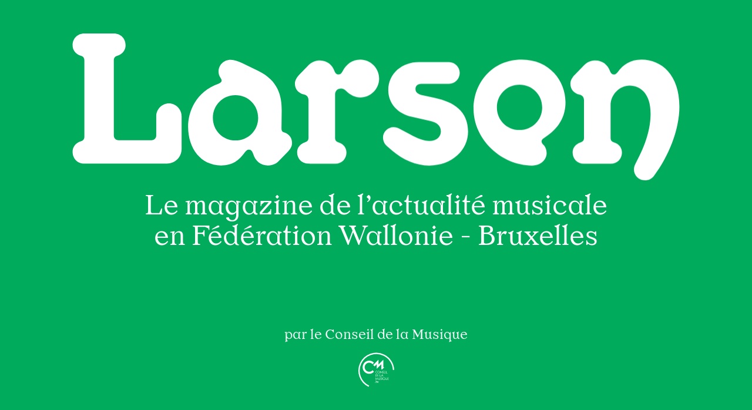

--- FILE ---
content_type: text/html; charset=UTF-8
request_url: https://www.larsenmag.be/fr/?genre=28
body_size: 20593
content:
<!doctype html>
<html class="mdzr-no-js is-homepage" lang="fr">
    <head>
        <meta charset="utf-8">
        <meta http-equiv="X-UA-Compatible" content="IE=edge">
        <title>
            Larsen</title>
        <meta name="description" content="Le magazine de l&#039;actualité musicale en Fédération Wallonie-Bruxelles">
        <meta name="apple-mobile-web-app-capable" content="yes">
        <meta property="og:site_name" content="Larsen">
        <meta property="og:type" content="website">
        <meta property="og:title" content="Larsen">
        <meta property="og:description" content="Le magazine de l&#039;actualité musicale en Fédération Wallonie-Bruxelles">
                    <meta property="og:image" content="https://www.larsenmag.be/assets/img/og_image.png">
            <meta property="og:image:type" content="image/png">
            <meta property="og:image:width" content="1200">
            <meta property="og:image:height" content="630">
                <meta property="og:url" content="https://www.larsenmag.be/fr/">        <link rel="canonical" href="https://www.larsenmag.be/fr/">                <meta name="viewport" content="width=device-width, initial-scale=1">
        <meta name="format-detection" content="telephone=no">
        <link rel="preconnect" href="https://use.typekit.net">
        <link rel="stylesheet" href="/assets/css/main.274be8fd2e5ba847.css" media="all">
        <link rel="stylesheet" href="/assets/css/mods/splash.697f667d3664464b.css" media="all">            <link rel="stylesheet" href="/assets/css/mods/filter.6f568b1de58c5106.css" media="all">
    <link rel="stylesheet" href="/assets/css/mods/pagination.628ee29b0563200c.css" media="all">
        <link rel="stylesheet" href="/assets/css/print.b24ed95b152051c4.css" media="print">
        <link rel="apple-touch-icon" sizes="180x180" href="/apple-touch-icon.png?larsen=2024">
<link rel="icon" type="image/png" sizes="32x32" href="/favicon-32x32.png?larsen=2024">
<link rel="icon" type="image/png" sizes="16x16" href="/favicon-16x16.png?larsen=2024">
<link rel="manifest" href="/site.webmanifest?larsen=2024">
<link rel="mask-icon" href="/safari-pinned-tab.svg?larsen=2024" color="#dedede">
<link rel="shortcut icon" href="/favicon.ico?larsen=2024">
<meta name="apple-mobile-web-app-title" content="Larsen">
<meta name="application-name" content="Larsen">
<meta name="msapplication-TileColor" content="#dedede">
<meta name="theme-color" content="#dedede">                    <!-- Google Tag Manager -->
            <script>
                (function(w, d, s, l, i) {
                    w[l] = w[l] || [];
                    w[l].push({'gtm.start': new Date().getTime(), event: 'gtm.js'});
                    var f = d.getElementsByTagName(s)[0],
                        j = d.createElement(s),
                        dl = l != 'dataLayer'
                            ? '&l=' + l
                            : '';
                    j.async = true;
                    j.src = 'https://www.googletagmanager.com/gtm.js?id=' + i + dl;
                    f.parentNode.insertBefore(j, f);
                })(window, document, 'script', 'dataLayer', 'GTM-NDW6MKP');
            </script>
            <!-- End Google Tag Manager -->
        
        <style>
        :root {
            --current-back-color: #00ac5b ;
            --current-front-color: #ffffff ;
        }
        </style>
    </head>
    <body>
        <a class="skip-to-main" href="#main">Accéder au contenu principal</a>
                    <!-- Google Tag Manager (noscript) -->
            <noscript>
                <iframe src="https://www.googletagmanager.com/ns.html?id=GTM-NDW6MKP" height="0" width="0" style="display:none;visibility:hidden"></iframe>
            </noscript>
            <!-- End Google Tag Manager (noscript) -->
                <script>
            if (window.document.documentMode) {
                document.write('<div class="load-alert ie-alert" data-nosnippet>Vous utilisez un navigateur web <strong>obsolète</strong>. Pour une meilleure expérience, nous vous conseillons de le <a href="https://browsehappy.com/?locale=fr">mettre à jour</a>.</div>');
            }
        </script>
        <noscript>
            <div class="load-alert js-alert">Pour profiter pleinement de ce site, <a href="https://www.whatismybrowser.com/guides/how-to-enable-javascript/auto" target="_blank" rel="noopener">activez Javascript</a> sur votre navigateur.</div>
        </noscript>
                    <div class="splash">
    <div class="splash__container">
        <div class="splash__logo">
            <svg xmlns="http://www.w3.org/2000/svg" viewbox="0 0 4917.088 1188.145"><defs/><path
                d="M.175 957.393c0-37.835 21.385-70.735 67.445-85.54 21.385-6.581 27.964-19.741 27.964-37.836V218.786c0-18.095-6.58-31.254-27.964-37.835C21.56 166.146.175 133.246.175 95.411.175 42.77 38.009 0 95.584 0H334.11c57.575 0 95.411 42.77 95.411 95.411 0 37.834-21.386 70.735-67.446 85.54-21.385 6.581-27.964 19.741-27.964 37.835v607.008c0 19.74 14.805 37.834 37.835 37.834h268.136c23.03 0 37.834-18.095 37.834-37.834V669.518c0-55.93 46.06-103.635 103.635-103.635 54.285 0 101.99 47.705 101.99 103.635v264.846c0 65.8-52.64 118.44-118.44 118.44H95.584c-57.575 0-95.409-42.77-95.409-95.411z"
                fill="currentColor"/><path
                d="M936.155 755.057c0-123.375 64.155-284.586 246.75-348.741 18.096-6.58 24.676-14.806 24.676-24.676 0-8.225-3.29-13.16-8.225-21.385-11.516-18.095-16.451-32.901-16.451-52.64 0-52.64 42.77-95.411 97.056-95.411 31.255 0 60.865 11.515 95.411 27.966l129.955 62.51c159.566 77.315 190.821 202.336 189.176 322.421l-1.645 143.116c0 14.805 3.29 26.32 23.03 32.899 42.77 13.16 62.511 49.35 62.511 83.896 0 32.899-18.096 54.285-36.191 74.025l-70.736 72.381c-11.515 11.515-36.189 36.189-88.83 36.189-60.865 0-101.99-36.189-120.085-95.411-4.936-16.45-14.806-32.899-32.901-32.899-16.45 0-24.676 9.87-34.546 23.03-46.06 64.155-98.7 105.28-192.465 105.28-164.501.002-266.49-138.178-266.49-312.55zm567.526-72.379c0-103.635-80.605-184.241-184.24-184.241-101.99 0-182.596 80.606-182.596 184.241 0 101.99 80.606 182.595 182.596 182.595 103.635 0 184.24-80.605 184.24-182.595z"
                fill="currentColor"/><path
                d="M1819.505 962.328c0-36.189 21.385-67.445 64.155-82.25 21.385-6.58 27.966-18.096 27.966-36.191v-302.68c0-27.964-13.161-41.125-37.836-47.705-39.48-9.87-72.381-39.479-72.381-88.83 0-24.676 16.451-52.64 36.191-72.381l77.316-78.96c29.609-29.611 60.865-36.191 90.474-36.191 59.22 0 100.346 39.48 116.796 85.541 4.935 13.16 14.805 27.964 31.255 27.964 14.805 0 23.031-4.935 34.545-26.32 29.609-54.285 75.67-93.766 143.115-93.766 83.896 0 152.986 69.09 152.986 152.986s-69.09 152.986-152.986 152.986c-41.124 0-77.315-16.451-115.15-52.64-13.16-13.16-24.675-19.741-41.124-19.741-27.966 0-47.705 19.741-47.705 47.705v352.032c0 18.095 6.58 29.611 27.964 36.191 42.771 13.16 64.155 46.06 64.155 82.25 0 49.35-36.189 90.476-92.119 90.476h-215.496c-55.932 0-92.121-41.125-92.121-90.476z"
                fill="currentColor"/><path
                d="M2592.638 949.169l-42.769-36.191c-24.676-21.385-34.546-46.06-34.546-72.38 0-46.06 39.482-83.896 85.541-83.896 19.74 0 32.899 4.935 46.059 11.516l85.541 46.059c65.801 36.19 113.506 54.286 157.922 54.286 60.865 0 93.764-36.19 93.764-77.316 0-49.35-37.835-74.025-85.541-83.896l-151.34-34.544c-115.15-26.321-189.175-108.57-189.175-215.496 0-136.536 113.504-227.012 246.75-227.012h245.106c47.705 0 87.185 39.48 87.185 87.186 0 49.35-39.479 88.831-87.185 88.831h-225.367c-29.61 0-46.059 18.095-46.059 41.125 0 24.675 16.45 42.769 64.155 52.639l93.764 19.741c152.986 32.901 268.136 106.925 268.136 273.071 0 148.051-128.31 274.716-315.841 274.716-106.922.001-212.203-47.704-296.1-118.439z"
                fill="currentColor"/><path
                d="M3248.992 608.653c0-210.561 152.986-398.092 389.866-398.092 227.013 0 355.323 174.37 355.323 343.807 0 113.505-50.995 212.206-176.015 291.166-13.16 8.225-18.096 16.45-18.096 26.321 0 9.87 6.58 19.74 14.806 27.964 16.45 14.805 26.32 41.125 26.32 67.445 0 47.705-41.125 100.345-118.44 100.345-245.107 0-473.764-208.916-473.764-458.956zm556.014-11.516c0-103.635-80.607-184.24-184.241-184.24-101.99 0-182.595 80.605-182.595 184.24 0 101.99 80.605 182.596 182.595 182.596 103.634 0 184.241-80.606 184.241-182.596z"
                fill="currentColor"/><path
                d="M4548.528 1100.509c0-16.45 3.29-31.256 13.16-49.35 88.831-164.5 121.73-289.522 121.73-404.672 0-159.566-82.251-225.366-169.436-225.366-82.25 0-154.632 72.38-154.632 159.566v263.201c0 18.095 6.58 29.611 27.966 36.191 42.77 13.16 64.155 46.06 64.155 82.25 0 49.35-36.189 90.476-92.121 90.476h-215.494c-55.931 0-92.121-41.125-92.121-90.476 0-36.189 21.386-67.445 64.155-82.25 21.386-6.58 27.966-18.096 27.966-36.191V541.207c0-27.964-13.16-41.125-37.835-47.705-39.479-9.87-72.381-39.479-72.381-88.83 0-26.321 16.45-52.64 36.192-72.381l77.314-78.96c29.61-29.611 60.865-36.191 90.475-36.191 59.221 0 100.347 39.48 116.796 85.541 4.934 13.16 14.804 27.964 31.256 27.964 13.16 0 21.383-6.58 31.253-19.74 44.416-59.22 101.991-100.346 192.467-100.346 162.855 0 307.615 123.375 307.615 379.996 0 190.821-90.475 407.962-205.625 559.303-16.452 21.385-42.771 37.835-70.737 37.835-52.639.002-92.118-39.478-92.118-87.184z"
                fill="currentColor"/></svg>
        </div>
        <div class="splash__tagline">Le magazine de&nbsp;l’actualité&nbsp;musicale en&nbsp;Fédération Wallonie&nbsp;-&nbsp;Bruxelles</div>
        <div class="splash__partner">
            <span>par&nbsp;le&nbsp;Conseil de&nbsp;la&nbsp;Musique</span>
            <svg xmlns="http://www.w3.org/2000/svg" x="0" y="0" version="1.1" viewbox="0 0 141.7 141.7" xml:space="preserve">
                <defs/>
                <circle class="circle-line" r="65" cx="70" cy="70" stroke-width="5" stroke-dasharray="180" stroke-dashoffset="0"></circle>
                <path
                    d="M67.1 115.2c0 .5.4.9.9.9s.9-.4.9-.9-.4-.9-.9-.9-.9.4-.9.9m4.5-3.8c.2-.1.4-.3.8-.3.7 0 1.3.9 1.3 2.1 0 1.5-.5 2.3-1.4 2.3-.5 0-.8-.2-.8-.8v-3.3h.1zm0-3.9c0-.1 0-.1-.1-.1s-1.7.4-2 .5v.3c.5 0 .6.1.6.6v6.3c0 .3 0 .3.1.4.3.2.9.5 1.9.5 1.7 0 3-1.2 3-3.4 0-1.5-.9-2.6-2-2.6-.8 0-1.2.5-1.5.8v-3.3zm9 5.2c-.1-1.4-.9-2.6-2.3-2.6-1.5 0-2.5 1.3-2.5 3.2 0 1.5 1 2.8 2.5 2.8 1.4 0 2-1 2.5-1.8l-.2-.2c-.5.6-1 1-1.7 1-1.1 0-1.6-.8-1.6-2.3h3.3v-.1zm-3.4-.5c0-.7.1-1.5 1-1.5.8 0 1 .9 1 1.5h-2zM63.1 40.5c-4.5-4.8-10.9-7.7-17.9-7.7-13.7 0-24.7 11.1-24.7 24.7 0 13.7 11.1 24.8 24.7 24.8 7 0 13.4-3 17.9-7.7l-5-5.8c-3.1 3.6-7.7 5.8-12.8 5.8-9.5 0-17.1-7.7-17.1-17.1 0-9.5 7.7-17.1 17.1-17.1 5 0 9.4 2.1 12.6 5.5l5.2-5.4z"
                    fill="currentColor"/>
                <path
                    d="M102.3 57.5h-3.8V29L80.4 47.1V29l-20 20 5.2 5.2 8.1-8.1v17.2l17.1-17.2v19.1h3.9l7.6-7.7zM70.5 92.6h-.9V84h1c3 0 4.6 2.2 4.6 4.3 0 2.1-1.7 4.3-4.7 4.3m.1-7.7v6.9c2.7-.1 3.6-1.9 3.6-3.5 0-1.9-1.5-3.4-3.4-3.4h-.2zM84.7 84.4v8.2h4.4l.5-.9h-3.9v-7.8l-1 .5zM76.3 84v8.6h4.4l.3-.8h-3.8v-3.1h2.9v-.9h-2.9v-3h3.1V84h-4zM94.3 83.8L90 92.7h1l1.6-3.4h3.3l1.7 3.4h1l-4.3-8.9zm-1.2 4.5l1.2-2.7 1.3 2.7h-2.5zM78.7 104.9h-.9l-.8-6.2-3.2 6.2-3.1-6-.8 6H69l1.2-9 3.7 7 3.6-7 1.2 9zM83.1 105.1c-1.8 0-3.1-1.2-3.1-2.8v-5.7l.9-.5v6c0 1.2.9 2.1 2.2 2.1 1.4 0 2.3-1 2.3-2.6v-5l.9-.5v8.3l-.8.5v-1c-.6.8-1.4 1.2-2.4 1.2M89.8 105.1c-.8 0-1.5-.4-2.1-1.2l.5-.8c.5.7 1.1 1.1 1.7 1.1.8 0 1.5-.7 1.5-1.6 0-.6-.3-1.1-1.6-1.7-1.3-.6-1.9-1.4-1.9-2.5 0-1.4 1.1-2.5 2.4-2.5.7 0 1.2.2 1.9.8l-.5.8c-.5-.5-.9-.7-1.5-.7-.8 0-1.4.8-1.4 1.5 0 .8.6 1.4 1.7 1.9 1.2.5 1.9 1.3 1.9 2.4-.1 1.2-1 2.5-2.6 2.5M93.8 96.6v8.3h.9v-8.7l-.9.4zM109.8 105.1c-1.8 0-3.1-1.2-3.1-2.8v-5.7l.9-.5v6c0 1.2.9 2.1 2.2 2.1 1.4 0 2.3-1 2.3-2.6v-5l.9-.5v8.3l-.8.5v-1c-.6.8-1.4 1.2-2.4 1.2M114.7 96.2v8.7h4.5l.2-.8h-3.7v-3.2h2.8v-.8h-2.8V97h3v-.8h-4zM104.3 103.5c.7-.8 1.1-1.9 1.1-2.9 0-2.3-1.7-4.6-4.7-4.6-2.9 0-4.7 2.3-4.7 4.6 0 2.2 1.7 4.6 4.7 4.6.9 0 1.7-.2 2.4-.6l1.6.4-.4-1.5zm-7.3-2.9c0-2.1 1.6-3.7 3.7-3.7s3.7 1.6 3.7 3.7-1.6 3.7-3.7 3.7c-2.1-.1-3.7-1.7-3.7-3.7M73.5 80.5c-2.9 0-4.6-2.3-4.6-4.5s1.7-4.5 4.6-4.5c1 0 2 .4 2.7 1l-.4.8c-.6-.6-1.4-.9-2.3-.9-2 0-3.6 1.6-3.6 3.6s1.6 3.6 3.6 3.6c.8 0 1.7-.3 2.3-.9l.5.7c-.8.7-1.8 1.1-2.8 1.1M81.2 80.5c-2.9 0-4.6-2.3-4.6-4.5s1.7-4.5 4.6-4.5c2.9 0 4.6 2.3 4.6 4.5s-1.7 4.5-4.6 4.5m0-8.1c-2 0-3.6 1.6-3.6 3.6s1.6 3.6 3.6 3.6 3.6-1.6 3.6-3.6-1.5-3.6-3.6-3.6M94 80.6l-6.2-6.8v6.5h-.9v-8.7l6.2 6.7v-6.1l.9-.4v8.8zM97.4 80.5c-.8 0-1.5-.4-2.1-1.2l.5-.8c.5.7 1.1 1.1 1.7 1.1.8 0 1.5-.7 1.5-1.6 0-.6-.3-1.1-1.6-1.7-1.3-.5-1.9-1.3-1.9-2.4 0-1.4 1-2.4 2.4-2.4.7 0 1.2.2 1.8.8l-.5.8c-.5-.5-.9-.7-1.5-.7-.8 0-1.4.7-1.4 1.4 0 .8.5 1.4 1.6 1.8 1.2.5 1.9 1.3 1.9 2.3 0 1.4-.9 2.6-2.4 2.6M109.2 72.2v8.1h4.3l.4-.9h-3.8v-7.6l-.9.4zM106.7 72.2v8.1h.9v-8.5l-.9.4zM101.1 71.8v8.5h4.3l.2-.8H102v-3.1h2.8v-.8H102v-3h3v-.8h-3.9z"
                    fill="currentColor"/>
            </svg>

        </div>
    </div>
</div>
                <header class="main-header">
    <div class="main-header__bar">
        <a href="https://www.larsenmag.be/fr/" class="brand" aria-label="Larsen">
            <svg><use href="/assets/img/sprite.svg?250908#logo"/></svg>
        </a>
        <button class="burger js-menu" aria-label="Menu">
            <svg xmlns="http://www.w3.org/2000/svg" xmlns:xlink="http://www.w3.org/1999/xlink" viewbox="0 0 32 32">
                <defs>
                    <rect id="def-slice" width="32" height="4" rx="2" ry="2" fill="currentColor"/>
                </defs>
                <use xlink:href="#def-slice" class="slice slice--1" x="0" y="4"/>
                <use xlink:href="#def-slice" class="slice slice--2" x="0" y="14"/>
                <use xlink:href="#def-slice" class="slice slice--3" x="0" y="24"/>
            </svg>
        </button>
    </div>

    <form method="GET" action="https://www.larsenmag.be/fr/search" class="search">
        <input type="search" name="q" placeholder="Rechercher dans Larsen" autocomplete="off" class="search__input" aria-label="Rechercher dans Larsen">
        <button type="submit" class="search__submit" aria-label="Soumettre">
            <svg><use href="/assets/img/sprite.svg?250908#search"/></svg>
        </button>
    </form>

    <nav class="main-header__nav">
        <h6>Le&nbsp;magazine de&nbsp;l’actualité&nbsp;musicale<br>en&nbsp;Fédération Wallonie&nbsp;-&nbsp;Bruxelles</h6>
        <div class="main-header__menu menu">
            <ul class="ul--1">
                                                                                        <li class="li--1 ">
                            <a href="/fr/articles"  >Articles</a>
                        </li>
                                                                                                                            <li class="li--1 ">
                            <a href="/fr/news/"  >News</a>
                        </li>
                                                                                                                            <li class="li--1 ">
                            <a href="/fr/clips/"  >Clips</a>
                        </li>
                                                                                                                            <li class="li--1 ">
                            <a href="/fr/releases/"  >Les sorties</a>
                        </li>
                                                                                                                            <li class="li--1 ">
                            <a href="https://www.larsenmag.be/fr/pages/208-nos-playlists"  >Playlists</a>
                        </li>
                                                            <li class="follow">
                <h6 class="visually-hidden">Navigation</h6>
                <a href="https://www.facebook.com/magazinelarsen" target="_blank" rel="noopener" aria-label="Facebook">
                    <svg><use href="/assets/img/sprite.svg?250908#facebook"/></svg>
                </a>
                <a href="https://www.instagram.com/conseildelamusique/" target="_blank" rel="noopener" aria-label="Instagram">
                    <svg><use href="/assets/img/sprite.svg?250908#instagram"/></svg>
                </a>
                <a href="https://open.spotify.com/user/cdmus" target="_blank" rel="noopener" aria-label="Spotify">
                    <svg><use href="/assets/img/sprite.svg?250908#spotify"/></svg>
                </a>
                <a href="https://issuu.com/larsenmag" target="_blank" rel="noopener" aria-label="Issuu">
                    <svg><use href="/assets/img/sprite.svg?250908#issuu"/></svg>
                </a>
            </li>
        </ul>
    </div>

        <div class="main-header__footer">
            <a href="/fr/pages/36-mentions-legales">Mentions légales</a>
            <a href="/fr/pages/37-credits">Crédits</a>
            <a href="http://www.creationartistique.cfwb.be/" target="_blank" rel="noopener" class="partner" aria-label="Fédération Wallonie-Bruxelles">
                <svg><use href="/assets/img/sprite.svg?250908#fwb"/></svg>
            </a>
            <a href="https://www.conseildelamusique.be" target="_blank" rel="noopener" class="partner" aria-label="Conseil de la Musique">
                <svg><use href="/assets/img/sprite.svg?250908#cdlm"/></svg>
            </a>
            <a href="/fr/pages/38-recevoir-le-magazine-larsen" class="cta cta--inverted">
                <span>Recevoir Larsen</span>
            </a>
        </div>
    </nav>
</header>
        <div class="main-container">
            
<div class="section">

    <div class="filter">
        <ul class="filter__list">
                            <li class="filter__item">
                    <a href="https://www.larsenmag.be/fr/?genre=19" class="filter__link ">Blues</a>
                </li>
                            <li class="filter__item">
                    <a href="https://www.larsenmag.be/fr/?genre=20" class="filter__link ">Chanson</a>
                </li>
                            <li class="filter__item">
                    <a href="https://www.larsenmag.be/fr/?genre=21" class="filter__link ">Classique•Contemporain</a>
                </li>
                            <li class="filter__item">
                    <a href="https://www.larsenmag.be/fr/?genre=22" class="filter__link ">Electro</a>
                </li>
                            <li class="filter__item">
                    <a href="https://www.larsenmag.be/fr/?genre=24" class="filter__link ">Jazz</a>
                </li>
                            <li class="filter__item">
                    <a href="https://www.larsenmag.be/fr/?genre=25" class="filter__link ">Jeune Public</a>
                </li>
                            <li class="filter__item">
                    <a href="https://www.larsenmag.be/fr/?genre=27" class="filter__link ">Metal</a>
                </li>
                            <li class="filter__item">
                    <a href="https://www.larsenmag.be/fr/?genre=33" class="filter__link ">Musique de film</a>
                </li>
                            <li class="filter__item">
                    <a href="https://www.larsenmag.be/fr/?genre=26" class="filter__link ">Pop•Rock•Folk</a>
                </li>
                            <li class="filter__item">
                    <a href="https://www.larsenmag.be/fr/?genre=28" class="filter__link is-active">Rap•Urbain•Soul</a>
                </li>
                            <li class="filter__item">
                    <a href="https://www.larsenmag.be/fr/?genre=30" class="filter__link ">Reggae•Ska•Dub</a>
                </li>
                            <li class="filter__item">
                    <a href="https://www.larsenmag.be/fr/?genre=29" class="filter__link ">Trad</a>
                </li>
                    </ul>
        <ul class="filter__list">
                            <li class="filter__item">
                    <a href="https://www.larsenmag.be/fr/?genre=19" class="filter__link ">Blues</a>
                </li>
                            <li class="filter__item">
                    <a href="https://www.larsenmag.be/fr/?genre=20" class="filter__link ">Chanson</a>
                </li>
                            <li class="filter__item">
                    <a href="https://www.larsenmag.be/fr/?genre=21" class="filter__link ">Classique•Contemporain</a>
                </li>
                            <li class="filter__item">
                    <a href="https://www.larsenmag.be/fr/?genre=22" class="filter__link ">Electro</a>
                </li>
                            <li class="filter__item">
                    <a href="https://www.larsenmag.be/fr/?genre=24" class="filter__link ">Jazz</a>
                </li>
                            <li class="filter__item">
                    <a href="https://www.larsenmag.be/fr/?genre=25" class="filter__link ">Jeune Public</a>
                </li>
                            <li class="filter__item">
                    <a href="https://www.larsenmag.be/fr/?genre=27" class="filter__link ">Metal</a>
                </li>
                            <li class="filter__item">
                    <a href="https://www.larsenmag.be/fr/?genre=33" class="filter__link ">Musique de film</a>
                </li>
                            <li class="filter__item">
                    <a href="https://www.larsenmag.be/fr/?genre=26" class="filter__link ">Pop•Rock•Folk</a>
                </li>
                            <li class="filter__item">
                    <a href="https://www.larsenmag.be/fr/?genre=28" class="filter__link is-active">Rap•Urbain•Soul</a>
                </li>
                            <li class="filter__item">
                    <a href="https://www.larsenmag.be/fr/?genre=30" class="filter__link ">Reggae•Ska•Dub</a>
                </li>
                            <li class="filter__item">
                    <a href="https://www.larsenmag.be/fr/?genre=29" class="filter__link ">Trad</a>
                </li>
                    </ul>
    </div>

    <header class="breadcrumb breadcrumb--home">
        <div class="breadcrumb__outer">
            <div class="breadcrumb__inner">
                <h1 class="breadcrumb__item  breadcrumb__item--home">Le&nbsp;magazine de&nbsp;l’actualité&nbsp;musicale<br>en&nbsp;Fédération Wallonie&nbsp;-&nbsp;Bruxelles</h1>
            </div>
        </div>
    </header>

    <div class="items items--index" id="main">
        <ul class="items__list flow masonry"  data-genre="28" >
                                                                                            <li class="item item--clip flow__unit">
    <a href="https://www.larsenmag.be/fr/clips/3187-camille-yembe-je-ne-l-ai-jamais-dit-a-personne" class="item__outer">
        <article class="item__inner">
            <header class="item__header">
                <h3 class="title title--clip">Camille Yembe</h3>
                                    <h4 class="subtitle subtitle--clip">Je ne l&#039;ai jamais dit à personne</h4>
                            </header>
                                                                    <figure class="item__fig">
                    <div class="ratio" style="padding-top: 57.412398921833%">
    <picture><!--[if IE 9]><video style="display: none;"><![endif]-->
<source srcset="/fr/rimage/ftw_webp_240/image/4426/9e2e9d2102291575735eaf5248c9a6af 240w" data-srcset="/fr/rimage/ftw_webp_240/image/4426/9e2e9d2102291575735eaf5248c9a6af 240w, /fr/rimage/ftw_webp_288/image/4426/9e2e9d2102291575735eaf5248c9a6af 288w, /fr/rimage/ftw_webp_384/image/4426/9e2e9d2102291575735eaf5248c9a6af 384w, /fr/rimage/ftw_webp_480/image/4426/9e2e9d2102291575735eaf5248c9a6af 480w, /fr/rimage/ftw_webp_576/image/4426/9e2e9d2102291575735eaf5248c9a6af 576w, /fr/rimage/ftw_webp_768/image/4426/9e2e9d2102291575735eaf5248c9a6af 768w, /fr/rimage/ftw_webp_960/image/4426/9e2e9d2102291575735eaf5248c9a6af 960w, /fr/rimage/ftw_webp_1152/image/4426/9e2e9d2102291575735eaf5248c9a6af 1152w, /fr/rimage/ftw_webp_1536/image/4426/9e2e9d2102291575735eaf5248c9a6af 1536w, /fr/rimage/ftw_webp_1920/image/4426/9e2e9d2102291575735eaf5248c9a6af 1920w, /fr/rimage/ftw_webp_2304/image/4426/9e2e9d2102291575735eaf5248c9a6af 2304w" type="image/webp" sizes="1vw" data-aspectratio="1.7417840375587">
<source srcset="/fr/rimage/ftw_240/image/4426/9e2e9d2102291575735eaf5248c9a6af 240w" data-srcset="/fr/rimage/ftw_240/image/4426/9e2e9d2102291575735eaf5248c9a6af 240w, /fr/rimage/ftw_288/image/4426/9e2e9d2102291575735eaf5248c9a6af 288w, /fr/rimage/ftw_384/image/4426/9e2e9d2102291575735eaf5248c9a6af 384w, /fr/rimage/ftw_480/image/4426/9e2e9d2102291575735eaf5248c9a6af 480w, /fr/rimage/ftw_576/image/4426/9e2e9d2102291575735eaf5248c9a6af 576w, /fr/rimage/ftw_768/image/4426/9e2e9d2102291575735eaf5248c9a6af 768w, /fr/rimage/ftw_960/image/4426/9e2e9d2102291575735eaf5248c9a6af 960w, /fr/rimage/ftw_1152/image/4426/9e2e9d2102291575735eaf5248c9a6af 1152w, /fr/rimage/ftw_1536/image/4426/9e2e9d2102291575735eaf5248c9a6af 1536w, /fr/rimage/ftw_1920/image/4426/9e2e9d2102291575735eaf5248c9a6af 1920w, /fr/rimage/ftw_2304/image/4426/9e2e9d2102291575735eaf5248c9a6af 2304w" sizes="1vw" data-aspectratio="1.7417840375587">
<!--[if IE 9]></video><![endif]-->
<img src="/fr/rimage/ftw_placeholder/image/4426/9e2e9d2102291575735eaf5248c9a6af" data-sizes="auto" width="288" height="165" data-aspectratio="1.7417840375587" class="lazyload" alt="" title="">
</picture>
</div>

                </figure>
                        <div class="item__labels">
                                    <span class="genre">Pop•Rock•Folk</span>
                                    <span class="genre">Rap•Urbain•Soul</span>
                                <span class="tags">#nouveau #single</span>
            </div>
            <div class="item__teaser">
                                    <p>Nouvelle étoile de la pop bruxelloise, Camille Yembe inaugure 2026 avec un single en forme de confession intime : &quot;Je ne l&#039;ai jamais dit à personne&quot;, chante-t-elle dans ce clip minimaliste, réalisé sans artifice, mais avec brio, par l&#039;excellent Misha Van (…)</p>
                            </div>
            <footer class="item__footer">
                <time datetime="2026-01-13">
                    13
                    jan.
                    26
                </time>
                <hr>
                <svg><use href="/assets/img/sprite.svg?250908#clip"/></svg>
                <span>Clip</span>
            </footer>
        </article>
    </a>
</li>

                                                                                                                <li class="item item--clip flow__unit">
    <a href="https://www.larsenmag.be/fr/clips/3176-peet-mrs-jones" class="item__outer">
        <article class="item__inner">
            <header class="item__header">
                <h3 class="title title--clip">Peet</h3>
                                    <h4 class="subtitle subtitle--clip">Mrs Jones</h4>
                            </header>
                                                                    <figure class="item__fig">
                    <div class="ratio" style="padding-top: 56.00298284862%">
    <picture><!--[if IE 9]><video style="display: none;"><![endif]-->
<source srcset="/fr/rimage/ftw_webp_240/image/4415/4028d8d02774262e0e78213af7c689d8 240w" data-srcset="/fr/rimage/ftw_webp_240/image/4415/4028d8d02774262e0e78213af7c689d8 240w, /fr/rimage/ftw_webp_288/image/4415/4028d8d02774262e0e78213af7c689d8 288w, /fr/rimage/ftw_webp_384/image/4415/4028d8d02774262e0e78213af7c689d8 384w, /fr/rimage/ftw_webp_480/image/4415/4028d8d02774262e0e78213af7c689d8 480w, /fr/rimage/ftw_webp_576/image/4415/4028d8d02774262e0e78213af7c689d8 576w, /fr/rimage/ftw_webp_768/image/4415/4028d8d02774262e0e78213af7c689d8 768w, /fr/rimage/ftw_webp_960/image/4415/4028d8d02774262e0e78213af7c689d8 960w, /fr/rimage/ftw_webp_1152/image/4415/4028d8d02774262e0e78213af7c689d8 1152w, /fr/rimage/ftw_webp_1536/image/4415/4028d8d02774262e0e78213af7c689d8 1536w, /fr/rimage/ftw_webp_1920/image/4415/4028d8d02774262e0e78213af7c689d8 1920w, /fr/rimage/ftw_webp_2304/image/4415/4028d8d02774262e0e78213af7c689d8 2304w" type="image/webp" sizes="1vw" data-aspectratio="1.7856191744341">
<source srcset="/fr/rimage/ftw_240/image/4415/4028d8d02774262e0e78213af7c689d8 240w" data-srcset="/fr/rimage/ftw_240/image/4415/4028d8d02774262e0e78213af7c689d8 240w, /fr/rimage/ftw_288/image/4415/4028d8d02774262e0e78213af7c689d8 288w, /fr/rimage/ftw_384/image/4415/4028d8d02774262e0e78213af7c689d8 384w, /fr/rimage/ftw_480/image/4415/4028d8d02774262e0e78213af7c689d8 480w, /fr/rimage/ftw_576/image/4415/4028d8d02774262e0e78213af7c689d8 576w, /fr/rimage/ftw_768/image/4415/4028d8d02774262e0e78213af7c689d8 768w, /fr/rimage/ftw_960/image/4415/4028d8d02774262e0e78213af7c689d8 960w, /fr/rimage/ftw_1152/image/4415/4028d8d02774262e0e78213af7c689d8 1152w, /fr/rimage/ftw_1536/image/4415/4028d8d02774262e0e78213af7c689d8 1536w, /fr/rimage/ftw_1920/image/4415/4028d8d02774262e0e78213af7c689d8 1920w, /fr/rimage/ftw_2304/image/4415/4028d8d02774262e0e78213af7c689d8 2304w" sizes="1vw" data-aspectratio="1.7856191744341">
<!--[if IE 9]></video><![endif]-->
<img src="/fr/rimage/ftw_placeholder/image/4415/4028d8d02774262e0e78213af7c689d8" data-sizes="auto" width="288" height="161" data-aspectratio="1.7856191744341" class="lazyload" alt="" title="">
</picture>
</div>

                </figure>
                        <div class="item__labels">
                                    <span class="genre">Rap•Urbain•Soul</span>
                                <span class="tags"></span>
            </div>
            <div class="item__teaser">
                                    <p>Avec son groove funky sous tranquillisant et sa basse à la Tame Impala, Mrs Jones se pose là, bien tranquille, entre beat moite et texte au flow impeccable, entre référence aux (mauvais) temps qui (tré)passent et indirectement peut-être à la Mrs Jones de (…)</p>
                            </div>
            <footer class="item__footer">
                <time datetime="2026-01-08">
                    08
                    jan.
                    26
                </time>
                <hr>
                <svg><use href="/assets/img/sprite.svg?250908#clip"/></svg>
                <span>Clip</span>
            </footer>
        </article>
    </a>
</li>

                                                                                                                <li class="item item--clip flow__unit">
    <a href="https://www.larsenmag.be/fr/clips/3132-lukx-hands-in-the-dirt" class="item__outer">
        <article class="item__inner">
            <header class="item__header">
                <h3 class="title title--clip">Lukx</h3>
                                    <h4 class="subtitle subtitle--clip">Hands in the Dirt</h4>
                            </header>
                                                                    <figure class="item__fig">
                    <div class="ratio" style="padding-top: 75.174337517434%">
    <picture><!--[if IE 9]><video style="display: none;"><![endif]-->
<source srcset="/fr/rimage/ftw_webp_240/image/4374/2e0dd2dff5a7fb7f017498e2685a5f7b 240w" data-srcset="/fr/rimage/ftw_webp_240/image/4374/2e0dd2dff5a7fb7f017498e2685a5f7b 240w, /fr/rimage/ftw_webp_288/image/4374/2e0dd2dff5a7fb7f017498e2685a5f7b 288w, /fr/rimage/ftw_webp_384/image/4374/2e0dd2dff5a7fb7f017498e2685a5f7b 384w, /fr/rimage/ftw_webp_480/image/4374/2e0dd2dff5a7fb7f017498e2685a5f7b 480w, /fr/rimage/ftw_webp_576/image/4374/2e0dd2dff5a7fb7f017498e2685a5f7b 576w, /fr/rimage/ftw_webp_768/image/4374/2e0dd2dff5a7fb7f017498e2685a5f7b 768w, /fr/rimage/ftw_webp_960/image/4374/2e0dd2dff5a7fb7f017498e2685a5f7b 960w, /fr/rimage/ftw_webp_1152/image/4374/2e0dd2dff5a7fb7f017498e2685a5f7b 1152w, /fr/rimage/ftw_webp_1536/image/4374/2e0dd2dff5a7fb7f017498e2685a5f7b 1536w, /fr/rimage/ftw_webp_1920/image/4374/2e0dd2dff5a7fb7f017498e2685a5f7b 1920w, /fr/rimage/ftw_webp_2304/image/4374/2e0dd2dff5a7fb7f017498e2685a5f7b 2304w" type="image/webp" sizes="1vw" data-aspectratio="1.330241187384">
<source srcset="/fr/rimage/ftw_240/image/4374/2e0dd2dff5a7fb7f017498e2685a5f7b 240w" data-srcset="/fr/rimage/ftw_240/image/4374/2e0dd2dff5a7fb7f017498e2685a5f7b 240w, /fr/rimage/ftw_288/image/4374/2e0dd2dff5a7fb7f017498e2685a5f7b 288w, /fr/rimage/ftw_384/image/4374/2e0dd2dff5a7fb7f017498e2685a5f7b 384w, /fr/rimage/ftw_480/image/4374/2e0dd2dff5a7fb7f017498e2685a5f7b 480w, /fr/rimage/ftw_576/image/4374/2e0dd2dff5a7fb7f017498e2685a5f7b 576w, /fr/rimage/ftw_768/image/4374/2e0dd2dff5a7fb7f017498e2685a5f7b 768w, /fr/rimage/ftw_960/image/4374/2e0dd2dff5a7fb7f017498e2685a5f7b 960w, /fr/rimage/ftw_1152/image/4374/2e0dd2dff5a7fb7f017498e2685a5f7b 1152w, /fr/rimage/ftw_1536/image/4374/2e0dd2dff5a7fb7f017498e2685a5f7b 1536w, /fr/rimage/ftw_1920/image/4374/2e0dd2dff5a7fb7f017498e2685a5f7b 1920w, /fr/rimage/ftw_2304/image/4374/2e0dd2dff5a7fb7f017498e2685a5f7b 2304w" sizes="1vw" data-aspectratio="1.330241187384">
<!--[if IE 9]></video><![endif]-->
<img src="/fr/rimage/ftw_placeholder/image/4374/2e0dd2dff5a7fb7f017498e2685a5f7b" data-sizes="auto" width="288" height="217" data-aspectratio="1.330241187384" class="lazyload" alt="" title="">
</picture>
</div>

                </figure>
                        <div class="item__labels">
                                    <span class="genre">Rap•Urbain•Soul</span>
                                <span class="tags">#nouveau #single</span>
            </div>
            <div class="item__teaser">
                                    <p>Nouvelle voix de la scène urbaine, Lukx - qui se dit &quot;loux&quot; - ne manque pas d&#039;ambition. À la jonction de la pop, du rap et du R&#039;n&#039;B, l&#039;artiste belgo-suédois se donne un an pour atteindre 100.000 auditeurs par mois sur Spotify. Mission Impossible ? Alors  (…)</p>
                            </div>
            <footer class="item__footer">
                <time datetime="2025-11-26">
                    26
                    nov.
                    25
                </time>
                <hr>
                <svg><use href="/assets/img/sprite.svg?250908#clip"/></svg>
                <span>Clip</span>
            </footer>
        </article>
    </a>
</li>

                                                                                                                <li class="item item--clip flow__unit">
    <a href="https://www.larsenmag.be/fr/clips/3122-isha-limsa-d-aulnay-fin-de-ce-monde" class="item__outer">
        <article class="item__inner">
            <header class="item__header">
                <h3 class="title title--clip">ISHA &amp; Limsa d&#039;Aulnay</h3>
                                    <h4 class="subtitle subtitle--clip">Fin de ce monde</h4>
                            </header>
                                                                    <figure class="item__fig">
                    <div class="ratio" style="padding-top: 53.58401880141%">
    <picture><!--[if IE 9]><video style="display: none;"><![endif]-->
<source srcset="/fr/rimage/ftw_webp_240/image/4364/e103579d78ca650943e70ea91f5d6d83 240w" data-srcset="/fr/rimage/ftw_webp_240/image/4364/e103579d78ca650943e70ea91f5d6d83 240w, /fr/rimage/ftw_webp_288/image/4364/e103579d78ca650943e70ea91f5d6d83 288w, /fr/rimage/ftw_webp_384/image/4364/e103579d78ca650943e70ea91f5d6d83 384w, /fr/rimage/ftw_webp_480/image/4364/e103579d78ca650943e70ea91f5d6d83 480w, /fr/rimage/ftw_webp_576/image/4364/e103579d78ca650943e70ea91f5d6d83 576w, /fr/rimage/ftw_webp_768/image/4364/e103579d78ca650943e70ea91f5d6d83 768w, /fr/rimage/ftw_webp_960/image/4364/e103579d78ca650943e70ea91f5d6d83 960w, /fr/rimage/ftw_webp_1152/image/4364/e103579d78ca650943e70ea91f5d6d83 1152w, /fr/rimage/ftw_webp_1536/image/4364/e103579d78ca650943e70ea91f5d6d83 1536w, /fr/rimage/ftw_webp_1920/image/4364/e103579d78ca650943e70ea91f5d6d83 1920w, /fr/rimage/ftw_webp_2304/image/4364/e103579d78ca650943e70ea91f5d6d83 2304w" type="image/webp" sizes="1vw" data-aspectratio="1.8662280701754">
<source srcset="/fr/rimage/ftw_240/image/4364/e103579d78ca650943e70ea91f5d6d83 240w" data-srcset="/fr/rimage/ftw_240/image/4364/e103579d78ca650943e70ea91f5d6d83 240w, /fr/rimage/ftw_288/image/4364/e103579d78ca650943e70ea91f5d6d83 288w, /fr/rimage/ftw_384/image/4364/e103579d78ca650943e70ea91f5d6d83 384w, /fr/rimage/ftw_480/image/4364/e103579d78ca650943e70ea91f5d6d83 480w, /fr/rimage/ftw_576/image/4364/e103579d78ca650943e70ea91f5d6d83 576w, /fr/rimage/ftw_768/image/4364/e103579d78ca650943e70ea91f5d6d83 768w, /fr/rimage/ftw_960/image/4364/e103579d78ca650943e70ea91f5d6d83 960w, /fr/rimage/ftw_1152/image/4364/e103579d78ca650943e70ea91f5d6d83 1152w, /fr/rimage/ftw_1536/image/4364/e103579d78ca650943e70ea91f5d6d83 1536w, /fr/rimage/ftw_1920/image/4364/e103579d78ca650943e70ea91f5d6d83 1920w, /fr/rimage/ftw_2304/image/4364/e103579d78ca650943e70ea91f5d6d83 2304w" sizes="1vw" data-aspectratio="1.8662280701754">
<!--[if IE 9]></video><![endif]-->
<img src="/fr/rimage/ftw_placeholder/image/4364/e103579d78ca650943e70ea91f5d6d83" data-sizes="auto" width="288" height="154" data-aspectratio="1.8662280701754" class="lazyload" alt="" title="">
</picture>
</div>

                </figure>
                        <div class="item__labels">
                                    <span class="genre">Rap•Urbain•Soul</span>
                                <span class="tags">#nouveau #single</span>
            </div>
            <div class="item__teaser">
                                    <p>Unis par les liens sacrés de l&#039;amitié, l&#039;amour du rap et la passion des bons mots sur les mauvaises passes, le Bruxellois Isha et le Français Limsa d’Aulnay partagent une année de naissance (1986) et la même aisance pour empailler la (triste) réalité dan (…)</p>
                            </div>
            <footer class="item__footer">
                <time datetime="2025-11-19">
                    19
                    nov.
                    25
                </time>
                <hr>
                <svg><use href="/assets/img/sprite.svg?250908#clip"/></svg>
                <span>Clip</span>
            </footer>
        </article>
    </a>
</li>

                                                                                                                <li class="item item--clip flow__unit">
    <a href="https://www.larsenmag.be/fr/clips/3112-timon-x-tomoyo-ecailles" class="item__outer">
        <article class="item__inner">
            <header class="item__header">
                <h3 class="title title--clip">Timon X Tømøyø</h3>
                                    <h4 class="subtitle subtitle--clip">Écailles</h4>
                            </header>
                                                                    <figure class="item__fig">
                    <div class="ratio" style="padding-top: 74.388947927736%">
    <picture><!--[if IE 9]><video style="display: none;"><![endif]-->
<source srcset="/fr/rimage/ftw_webp_240/image/4354/823f57376ae1614780a506d10c7fd5a1 240w" data-srcset="/fr/rimage/ftw_webp_240/image/4354/823f57376ae1614780a506d10c7fd5a1 240w, /fr/rimage/ftw_webp_288/image/4354/823f57376ae1614780a506d10c7fd5a1 288w, /fr/rimage/ftw_webp_384/image/4354/823f57376ae1614780a506d10c7fd5a1 384w, /fr/rimage/ftw_webp_480/image/4354/823f57376ae1614780a506d10c7fd5a1 480w, /fr/rimage/ftw_webp_576/image/4354/823f57376ae1614780a506d10c7fd5a1 576w, /fr/rimage/ftw_webp_768/image/4354/823f57376ae1614780a506d10c7fd5a1 768w, /fr/rimage/ftw_webp_960/image/4354/823f57376ae1614780a506d10c7fd5a1 960w, /fr/rimage/ftw_webp_1152/image/4354/823f57376ae1614780a506d10c7fd5a1 1152w, /fr/rimage/ftw_webp_1536/image/4354/823f57376ae1614780a506d10c7fd5a1 1536w, /fr/rimage/ftw_webp_1920/image/4354/823f57376ae1614780a506d10c7fd5a1 1920w, /fr/rimage/ftw_webp_2304/image/4354/823f57376ae1614780a506d10c7fd5a1 2304w" type="image/webp" sizes="1vw" data-aspectratio="1.3442857142857">
<source srcset="/fr/rimage/ftw_240/image/4354/823f57376ae1614780a506d10c7fd5a1 240w" data-srcset="/fr/rimage/ftw_240/image/4354/823f57376ae1614780a506d10c7fd5a1 240w, /fr/rimage/ftw_288/image/4354/823f57376ae1614780a506d10c7fd5a1 288w, /fr/rimage/ftw_384/image/4354/823f57376ae1614780a506d10c7fd5a1 384w, /fr/rimage/ftw_480/image/4354/823f57376ae1614780a506d10c7fd5a1 480w, /fr/rimage/ftw_576/image/4354/823f57376ae1614780a506d10c7fd5a1 576w, /fr/rimage/ftw_768/image/4354/823f57376ae1614780a506d10c7fd5a1 768w, /fr/rimage/ftw_960/image/4354/823f57376ae1614780a506d10c7fd5a1 960w, /fr/rimage/ftw_1152/image/4354/823f57376ae1614780a506d10c7fd5a1 1152w, /fr/rimage/ftw_1536/image/4354/823f57376ae1614780a506d10c7fd5a1 1536w, /fr/rimage/ftw_1920/image/4354/823f57376ae1614780a506d10c7fd5a1 1920w, /fr/rimage/ftw_2304/image/4354/823f57376ae1614780a506d10c7fd5a1 2304w" sizes="1vw" data-aspectratio="1.3442857142857">
<!--[if IE 9]></video><![endif]-->
<img src="/fr/rimage/ftw_placeholder/image/4354/823f57376ae1614780a506d10c7fd5a1" data-sizes="auto" width="288" height="214" data-aspectratio="1.3442857142857" class="lazyload" alt="" title="">
</picture>
</div>

                </figure>
                        <div class="item__labels">
                                    <span class="genre">Rap•Urbain•Soul</span>
                                <span class="tags">#trap #pop</span>
            </div>
            <div class="item__teaser">
                                    <p>Timon et Tømøyø se seraient rencontrés au détour de la vie nocturne liégeoise, &quot;lors d&#039;un freestyle improvisé&quot;. Avec Écailles, ils écrivent le troisième chapitre d&#039;une collaboration intitulée Grand Saut, après les deux premiers singles Philophobie et Der (…)</p>
                            </div>
            <footer class="item__footer">
                <time datetime="2025-11-13">
                    13
                    nov.
                    25
                </time>
                <hr>
                <svg><use href="/assets/img/sprite.svg?250908#clip"/></svg>
                <span>Clip</span>
            </footer>
        </article>
    </a>
</li>

                                                                                                                <li class="item item--clip flow__unit">
    <a href="https://www.larsenmag.be/fr/clips/3103-peet-no-solo" class="item__outer">
        <article class="item__inner">
            <header class="item__header">
                <h3 class="title title--clip">Peet</h3>
                                    <h4 class="subtitle subtitle--clip">No Solo</h4>
                            </header>
                                                                    <figure class="item__fig">
                    <div class="ratio" style="padding-top: 67.132867132867%">
    <picture><!--[if IE 9]><video style="display: none;"><![endif]-->
<source srcset="/fr/rimage/ftw_webp_240/image/4345/d17342f36c598a50b36dc0d34076c5e9 240w" data-srcset="/fr/rimage/ftw_webp_240/image/4345/d17342f36c598a50b36dc0d34076c5e9 240w, /fr/rimage/ftw_webp_288/image/4345/d17342f36c598a50b36dc0d34076c5e9 288w, /fr/rimage/ftw_webp_384/image/4345/d17342f36c598a50b36dc0d34076c5e9 384w, /fr/rimage/ftw_webp_480/image/4345/d17342f36c598a50b36dc0d34076c5e9 480w, /fr/rimage/ftw_webp_576/image/4345/d17342f36c598a50b36dc0d34076c5e9 576w, /fr/rimage/ftw_webp_768/image/4345/d17342f36c598a50b36dc0d34076c5e9 768w, /fr/rimage/ftw_webp_960/image/4345/d17342f36c598a50b36dc0d34076c5e9 960w, /fr/rimage/ftw_webp_1152/image/4345/d17342f36c598a50b36dc0d34076c5e9 1152w, /fr/rimage/ftw_webp_1536/image/4345/d17342f36c598a50b36dc0d34076c5e9 1536w, /fr/rimage/ftw_webp_1920/image/4345/d17342f36c598a50b36dc0d34076c5e9 1920w, /fr/rimage/ftw_webp_2304/image/4345/d17342f36c598a50b36dc0d34076c5e9 2304w" type="image/webp" sizes="1vw" data-aspectratio="1.4895833333333">
<source srcset="/fr/rimage/ftw_240/image/4345/d17342f36c598a50b36dc0d34076c5e9 240w" data-srcset="/fr/rimage/ftw_240/image/4345/d17342f36c598a50b36dc0d34076c5e9 240w, /fr/rimage/ftw_288/image/4345/d17342f36c598a50b36dc0d34076c5e9 288w, /fr/rimage/ftw_384/image/4345/d17342f36c598a50b36dc0d34076c5e9 384w, /fr/rimage/ftw_480/image/4345/d17342f36c598a50b36dc0d34076c5e9 480w, /fr/rimage/ftw_576/image/4345/d17342f36c598a50b36dc0d34076c5e9 576w, /fr/rimage/ftw_768/image/4345/d17342f36c598a50b36dc0d34076c5e9 768w, /fr/rimage/ftw_960/image/4345/d17342f36c598a50b36dc0d34076c5e9 960w, /fr/rimage/ftw_1152/image/4345/d17342f36c598a50b36dc0d34076c5e9 1152w, /fr/rimage/ftw_1536/image/4345/d17342f36c598a50b36dc0d34076c5e9 1536w, /fr/rimage/ftw_1920/image/4345/d17342f36c598a50b36dc0d34076c5e9 1920w, /fr/rimage/ftw_2304/image/4345/d17342f36c598a50b36dc0d34076c5e9 2304w" sizes="1vw" data-aspectratio="1.4895833333333">
<!--[if IE 9]></video><![endif]-->
<img src="/fr/rimage/ftw_placeholder/image/4345/d17342f36c598a50b36dc0d34076c5e9" data-sizes="auto" width="288" height="193" data-aspectratio="1.4895833333333" class="lazyload" alt="" title="">
</picture>
</div>

                </figure>
                        <div class="item__labels">
                                    <span class="genre">Rap•Urbain•Soul</span>
                                <span class="tags">#nouveau #single</span>
            </div>
            <div class="item__teaser">
                                    <p>Ancien fer de lance de l&#039;équipée Le 77, PEET a pris son indépendance. En solo, le rappeur bruxellois escalade tranquillement les échelons qui mènent vers le sommet. 

À plus de 365 jours des grandes échéances annoncées dans le calendrier 2026, avec un  (…)</p>
                            </div>
            <footer class="item__footer">
                <time datetime="2025-11-05">
                    05
                    nov.
                    25
                </time>
                <hr>
                <svg><use href="/assets/img/sprite.svg?250908#clip"/></svg>
                <span>Clip</span>
            </footer>
        </article>
    </a>
</li>

                                                                                                                <li class="item item--clip flow__unit">
    <a href="https://www.larsenmag.be/fr/clips/3098-onha-feat-tonton-alain-qu-est-ce-qui-n-a-pas-marche" class="item__outer">
        <article class="item__inner">
            <header class="item__header">
                <h3 class="title title--clip">ONHA (feat. Tonton Alain)</h3>
                                    <h4 class="subtitle subtitle--clip">Qu&#039;est-ce qui n&#039;a pas marché ?</h4>
                            </header>
                                                                    <figure class="item__fig">
                    <div class="ratio" style="padding-top: 51.25260960334%">
    <picture><!--[if IE 9]><video style="display: none;"><![endif]-->
<source srcset="/fr/rimage/ftw_webp_240/image/4341/6159bebc0bbd6c35a0fd64d4e415c2f2 240w" data-srcset="/fr/rimage/ftw_webp_240/image/4341/6159bebc0bbd6c35a0fd64d4e415c2f2 240w, /fr/rimage/ftw_webp_288/image/4341/6159bebc0bbd6c35a0fd64d4e415c2f2 288w, /fr/rimage/ftw_webp_384/image/4341/6159bebc0bbd6c35a0fd64d4e415c2f2 384w, /fr/rimage/ftw_webp_480/image/4341/6159bebc0bbd6c35a0fd64d4e415c2f2 480w, /fr/rimage/ftw_webp_576/image/4341/6159bebc0bbd6c35a0fd64d4e415c2f2 576w, /fr/rimage/ftw_webp_768/image/4341/6159bebc0bbd6c35a0fd64d4e415c2f2 768w, /fr/rimage/ftw_webp_960/image/4341/6159bebc0bbd6c35a0fd64d4e415c2f2 960w, /fr/rimage/ftw_webp_1152/image/4341/6159bebc0bbd6c35a0fd64d4e415c2f2 1152w, /fr/rimage/ftw_webp_1536/image/4341/6159bebc0bbd6c35a0fd64d4e415c2f2 1536w, /fr/rimage/ftw_webp_1920/image/4341/6159bebc0bbd6c35a0fd64d4e415c2f2 1920w, /fr/rimage/ftw_webp_2304/image/4341/6159bebc0bbd6c35a0fd64d4e415c2f2 2304w" type="image/webp" sizes="1vw" data-aspectratio="1.9511201629328">
<source srcset="/fr/rimage/ftw_240/image/4341/6159bebc0bbd6c35a0fd64d4e415c2f2 240w" data-srcset="/fr/rimage/ftw_240/image/4341/6159bebc0bbd6c35a0fd64d4e415c2f2 240w, /fr/rimage/ftw_288/image/4341/6159bebc0bbd6c35a0fd64d4e415c2f2 288w, /fr/rimage/ftw_384/image/4341/6159bebc0bbd6c35a0fd64d4e415c2f2 384w, /fr/rimage/ftw_480/image/4341/6159bebc0bbd6c35a0fd64d4e415c2f2 480w, /fr/rimage/ftw_576/image/4341/6159bebc0bbd6c35a0fd64d4e415c2f2 576w, /fr/rimage/ftw_768/image/4341/6159bebc0bbd6c35a0fd64d4e415c2f2 768w, /fr/rimage/ftw_960/image/4341/6159bebc0bbd6c35a0fd64d4e415c2f2 960w, /fr/rimage/ftw_1152/image/4341/6159bebc0bbd6c35a0fd64d4e415c2f2 1152w, /fr/rimage/ftw_1536/image/4341/6159bebc0bbd6c35a0fd64d4e415c2f2 1536w, /fr/rimage/ftw_1920/image/4341/6159bebc0bbd6c35a0fd64d4e415c2f2 1920w, /fr/rimage/ftw_2304/image/4341/6159bebc0bbd6c35a0fd64d4e415c2f2 2304w" sizes="1vw" data-aspectratio="1.9511201629328">
<!--[if IE 9]></video><![endif]-->
<img src="/fr/rimage/ftw_placeholder/image/4341/6159bebc0bbd6c35a0fd64d4e415c2f2" data-sizes="auto" width="288" height="148" data-aspectratio="1.9511201629328" class="lazyload" alt="" title="">
</picture>
</div>

                </figure>
                        <div class="item__labels">
                                    <span class="genre">Rap•Urbain•Soul</span>
                                <span class="tags">#nouveau #clip</span>
            </div>
            <div class="item__teaser">
                                    <p>Depuis le lancement de l&#039;émission &quot;Nouvelle École&quot;, concours teinté de téléréalité à suivre sur Netflix, la Belgique vit un conte de fée. À l&#039;été 2022, Fresh (la Peufra) a triomphé lors de la finale de la première édition, tandis que Youssef Swatt&#039;s s&#039;es (…)</p>
                            </div>
            <footer class="item__footer">
                <time datetime="2025-11-04">
                    04
                    nov.
                    25
                </time>
                <hr>
                <svg><use href="/assets/img/sprite.svg?250908#clip"/></svg>
                <span>Clip</span>
            </footer>
        </article>
    </a>
</li>

                                                                                                                <li class="item item--clip flow__unit">
    <a href="https://www.larsenmag.be/fr/clips/3081-shungu-last-time-feat-live" class="item__outer">
        <article class="item__inner">
            <header class="item__header">
                <h3 class="title title--clip">ShunGu</h3>
                                    <h4 class="subtitle subtitle--clip">Last Time (feat. Liv.e)</h4>
                            </header>
                                                                    <figure class="item__fig">
                    <div class="ratio" style="padding-top: 56.913183279743%">
    <picture><!--[if IE 9]><video style="display: none;"><![endif]-->
<source srcset="/fr/rimage/ftw_webp_240/image/4326/6809fd35319415f1f776f29b8c6da0fb 240w" data-srcset="/fr/rimage/ftw_webp_240/image/4326/6809fd35319415f1f776f29b8c6da0fb 240w, /fr/rimage/ftw_webp_288/image/4326/6809fd35319415f1f776f29b8c6da0fb 288w, /fr/rimage/ftw_webp_384/image/4326/6809fd35319415f1f776f29b8c6da0fb 384w, /fr/rimage/ftw_webp_480/image/4326/6809fd35319415f1f776f29b8c6da0fb 480w, /fr/rimage/ftw_webp_576/image/4326/6809fd35319415f1f776f29b8c6da0fb 576w, /fr/rimage/ftw_webp_768/image/4326/6809fd35319415f1f776f29b8c6da0fb 768w, /fr/rimage/ftw_webp_960/image/4326/6809fd35319415f1f776f29b8c6da0fb 960w, /fr/rimage/ftw_webp_1152/image/4326/6809fd35319415f1f776f29b8c6da0fb 1152w, /fr/rimage/ftw_webp_1536/image/4326/6809fd35319415f1f776f29b8c6da0fb 1536w, /fr/rimage/ftw_webp_1920/image/4326/6809fd35319415f1f776f29b8c6da0fb 1920w, /fr/rimage/ftw_webp_2304/image/4326/6809fd35319415f1f776f29b8c6da0fb 2304w" type="image/webp" sizes="1vw" data-aspectratio="1.7570621468927">
<source srcset="/fr/rimage/ftw_240/image/4326/6809fd35319415f1f776f29b8c6da0fb 240w" data-srcset="/fr/rimage/ftw_240/image/4326/6809fd35319415f1f776f29b8c6da0fb 240w, /fr/rimage/ftw_288/image/4326/6809fd35319415f1f776f29b8c6da0fb 288w, /fr/rimage/ftw_384/image/4326/6809fd35319415f1f776f29b8c6da0fb 384w, /fr/rimage/ftw_480/image/4326/6809fd35319415f1f776f29b8c6da0fb 480w, /fr/rimage/ftw_576/image/4326/6809fd35319415f1f776f29b8c6da0fb 576w, /fr/rimage/ftw_768/image/4326/6809fd35319415f1f776f29b8c6da0fb 768w, /fr/rimage/ftw_960/image/4326/6809fd35319415f1f776f29b8c6da0fb 960w, /fr/rimage/ftw_1152/image/4326/6809fd35319415f1f776f29b8c6da0fb 1152w, /fr/rimage/ftw_1536/image/4326/6809fd35319415f1f776f29b8c6da0fb 1536w, /fr/rimage/ftw_1920/image/4326/6809fd35319415f1f776f29b8c6da0fb 1920w, /fr/rimage/ftw_2304/image/4326/6809fd35319415f1f776f29b8c6da0fb 2304w" sizes="1vw" data-aspectratio="1.7570621468927">
<!--[if IE 9]></video><![endif]-->
<img src="/fr/rimage/ftw_placeholder/image/4326/6809fd35319415f1f776f29b8c6da0fb" data-sizes="auto" width="288" height="164" data-aspectratio="1.7570621468927" class="lazyload" alt="" title="© K9ndall">
</picture>
</div>

                </figure>
                        <div class="item__labels">
                                    <span class="genre">Electro</span>
                                    <span class="genre">Rap•Urbain•Soul</span>
                                <span class="tags">#nouveau #clip</span>
            </div>
            <div class="item__teaser">
                                    <p>Beatmaker préféré de vos artistes favoris, ShunGu opère désormais à un niveau stratosphérique. Récemment recruté par le label londonien Lex Records (MF DOOM, Gnarls Barkley, Danger Mouse, Non-Prophets, etc.), le producteur bruxellois s&#039;apprête à sortir u (…)</p>
                            </div>
            <footer class="item__footer">
                <time datetime="2025-10-21">
                    21
                    oct.
                    25
                </time>
                <hr>
                <svg><use href="/assets/img/sprite.svg?250908#clip"/></svg>
                <span>Clip</span>
            </footer>
        </article>
    </a>
</li>

                                                                                                                <li class="item item--clip flow__unit">
    <a href="https://www.larsenmag.be/fr/clips/3079-anjees-gg-amazone" class="item__outer">
        <article class="item__inner">
            <header class="item__header">
                <h3 class="title title--clip">ANJEES G.G</h3>
                                    <h4 class="subtitle subtitle--clip">Amazone</h4>
                            </header>
                                                                    <figure class="item__fig">
                    <div class="ratio" style="padding-top: 55.356108859294%">
    <picture><!--[if IE 9]><video style="display: none;"><![endif]-->
<source srcset="/fr/rimage/ftw_webp_240/image/4324/15a1e8eb74d3e1c9b41653dac66e5c54 240w" data-srcset="/fr/rimage/ftw_webp_240/image/4324/15a1e8eb74d3e1c9b41653dac66e5c54 240w, /fr/rimage/ftw_webp_288/image/4324/15a1e8eb74d3e1c9b41653dac66e5c54 288w, /fr/rimage/ftw_webp_384/image/4324/15a1e8eb74d3e1c9b41653dac66e5c54 384w, /fr/rimage/ftw_webp_480/image/4324/15a1e8eb74d3e1c9b41653dac66e5c54 480w, /fr/rimage/ftw_webp_576/image/4324/15a1e8eb74d3e1c9b41653dac66e5c54 576w, /fr/rimage/ftw_webp_768/image/4324/15a1e8eb74d3e1c9b41653dac66e5c54 768w, /fr/rimage/ftw_webp_960/image/4324/15a1e8eb74d3e1c9b41653dac66e5c54 960w, /fr/rimage/ftw_webp_1152/image/4324/15a1e8eb74d3e1c9b41653dac66e5c54 1152w, /fr/rimage/ftw_webp_1536/image/4324/15a1e8eb74d3e1c9b41653dac66e5c54 1536w, /fr/rimage/ftw_webp_1920/image/4324/15a1e8eb74d3e1c9b41653dac66e5c54 1920w, /fr/rimage/ftw_webp_2304/image/4324/15a1e8eb74d3e1c9b41653dac66e5c54 2304w" type="image/webp" sizes="1vw" data-aspectratio="1.8064853556485">
<source srcset="/fr/rimage/ftw_240/image/4324/15a1e8eb74d3e1c9b41653dac66e5c54 240w" data-srcset="/fr/rimage/ftw_240/image/4324/15a1e8eb74d3e1c9b41653dac66e5c54 240w, /fr/rimage/ftw_288/image/4324/15a1e8eb74d3e1c9b41653dac66e5c54 288w, /fr/rimage/ftw_384/image/4324/15a1e8eb74d3e1c9b41653dac66e5c54 384w, /fr/rimage/ftw_480/image/4324/15a1e8eb74d3e1c9b41653dac66e5c54 480w, /fr/rimage/ftw_576/image/4324/15a1e8eb74d3e1c9b41653dac66e5c54 576w, /fr/rimage/ftw_768/image/4324/15a1e8eb74d3e1c9b41653dac66e5c54 768w, /fr/rimage/ftw_960/image/4324/15a1e8eb74d3e1c9b41653dac66e5c54 960w, /fr/rimage/ftw_1152/image/4324/15a1e8eb74d3e1c9b41653dac66e5c54 1152w, /fr/rimage/ftw_1536/image/4324/15a1e8eb74d3e1c9b41653dac66e5c54 1536w, /fr/rimage/ftw_1920/image/4324/15a1e8eb74d3e1c9b41653dac66e5c54 1920w, /fr/rimage/ftw_2304/image/4324/15a1e8eb74d3e1c9b41653dac66e5c54 2304w" sizes="1vw" data-aspectratio="1.8064853556485">
<!--[if IE 9]></video><![endif]-->
<img src="/fr/rimage/ftw_placeholder/image/4324/15a1e8eb74d3e1c9b41653dac66e5c54" data-sizes="auto" width="288" height="159" data-aspectratio="1.8064853556485" class="lazyload" alt="" title="">
</picture>
</div>

                </figure>
                        <div class="item__labels">
                                    <span class="genre">Rap•Urbain•Soul</span>
                                <span class="tags">#nouveau #clip</span>
            </div>
            <div class="item__teaser">
                                    <p>Repérée en début d&#039;année à l&#039;affiche du concours Du F. dans le texte (DFDT), ANJEES G.G vient de passer à la vitesse supérieure avec la sortie de &quot;Soleil Sur La Tôle&quot;, un premier EP qui illustre à merveille le (haut) potentiel de la rappeuse bruxelloise. (…)</p>
                            </div>
            <footer class="item__footer">
                <time datetime="2025-10-21">
                    21
                    oct.
                    25
                </time>
                <hr>
                <svg><use href="/assets/img/sprite.svg?250908#clip"/></svg>
                <span>Clip</span>
            </footer>
        </article>
    </a>
</li>

                                                                                                                <li class="item item--clip flow__unit">
    <a href="https://www.larsenmag.be/fr/clips/3072-swing-l-enfer" class="item__outer">
        <article class="item__inner">
            <header class="item__header">
                <h3 class="title title--clip">Swing</h3>
                                    <h4 class="subtitle subtitle--clip">L&#039;enfer</h4>
                            </header>
                                                                    <figure class="item__fig">
                    <div class="ratio" style="padding-top: 67.173462335867%">
    <picture><!--[if IE 9]><video style="display: none;"><![endif]-->
<source srcset="/fr/rimage/ftw_webp_240/image/4316/9d9c98f945350d8ec2a1d4d3c20e0115 240w" data-srcset="/fr/rimage/ftw_webp_240/image/4316/9d9c98f945350d8ec2a1d4d3c20e0115 240w, /fr/rimage/ftw_webp_288/image/4316/9d9c98f945350d8ec2a1d4d3c20e0115 288w, /fr/rimage/ftw_webp_384/image/4316/9d9c98f945350d8ec2a1d4d3c20e0115 384w, /fr/rimage/ftw_webp_480/image/4316/9d9c98f945350d8ec2a1d4d3c20e0115 480w, /fr/rimage/ftw_webp_576/image/4316/9d9c98f945350d8ec2a1d4d3c20e0115 576w, /fr/rimage/ftw_webp_768/image/4316/9d9c98f945350d8ec2a1d4d3c20e0115 768w, /fr/rimage/ftw_webp_960/image/4316/9d9c98f945350d8ec2a1d4d3c20e0115 960w, /fr/rimage/ftw_webp_1152/image/4316/9d9c98f945350d8ec2a1d4d3c20e0115 1152w, /fr/rimage/ftw_webp_1536/image/4316/9d9c98f945350d8ec2a1d4d3c20e0115 1536w, /fr/rimage/ftw_webp_1920/image/4316/9d9c98f945350d8ec2a1d4d3c20e0115 1920w, /fr/rimage/ftw_webp_2304/image/4316/9d9c98f945350d8ec2a1d4d3c20e0115 2304w" type="image/webp" sizes="1vw" data-aspectratio="1.488683127572">
<source srcset="/fr/rimage/ftw_240/image/4316/9d9c98f945350d8ec2a1d4d3c20e0115 240w" data-srcset="/fr/rimage/ftw_240/image/4316/9d9c98f945350d8ec2a1d4d3c20e0115 240w, /fr/rimage/ftw_288/image/4316/9d9c98f945350d8ec2a1d4d3c20e0115 288w, /fr/rimage/ftw_384/image/4316/9d9c98f945350d8ec2a1d4d3c20e0115 384w, /fr/rimage/ftw_480/image/4316/9d9c98f945350d8ec2a1d4d3c20e0115 480w, /fr/rimage/ftw_576/image/4316/9d9c98f945350d8ec2a1d4d3c20e0115 576w, /fr/rimage/ftw_768/image/4316/9d9c98f945350d8ec2a1d4d3c20e0115 768w, /fr/rimage/ftw_960/image/4316/9d9c98f945350d8ec2a1d4d3c20e0115 960w, /fr/rimage/ftw_1152/image/4316/9d9c98f945350d8ec2a1d4d3c20e0115 1152w, /fr/rimage/ftw_1536/image/4316/9d9c98f945350d8ec2a1d4d3c20e0115 1536w, /fr/rimage/ftw_1920/image/4316/9d9c98f945350d8ec2a1d4d3c20e0115 1920w, /fr/rimage/ftw_2304/image/4316/9d9c98f945350d8ec2a1d4d3c20e0115 2304w" sizes="1vw" data-aspectratio="1.488683127572">
<!--[if IE 9]></video><![endif]-->
<img src="/fr/rimage/ftw_placeholder/image/4316/9d9c98f945350d8ec2a1d4d3c20e0115" data-sizes="auto" width="288" height="193" data-aspectratio="1.488683127572" class="lazyload" alt="" title="">
</picture>
</div>

                </figure>
                        <div class="item__labels">
                                    <span class="genre">Rap•Urbain•Soul</span>
                                <span class="tags">#nouveau #clip</span>
            </div>
            <div class="item__teaser">
                                    <p>Le retour de Swing se précise. Après un honorable &quot;Au Revoir Simeon&quot; publié en 2023, la cheville ouvrière de L&#039;Or du Commun met le cap sur &quot;F5&quot;, un nouvel album imaginé aux confins du rap, du R&#039;n&#039;B et d&#039;inclinaisons soul-jazz parfaitement maîtrisées.

 (…)</p>
                            </div>
            <footer class="item__footer">
                <time datetime="2025-10-15">
                    15
                    oct.
                    25
                </time>
                <hr>
                <svg><use href="/assets/img/sprite.svg?250908#clip"/></svg>
                <span>Clip</span>
            </footer>
        </article>
    </a>
</li>

                                                                                                                <li class="item item--clip flow__unit">
    <a href="https://www.larsenmag.be/fr/clips/3050-zonmai-carrefour-voyage" class="item__outer">
        <article class="item__inner">
            <header class="item__header">
                <h3 class="title title--clip">Zonmai</h3>
                                    <h4 class="subtitle subtitle--clip">Carrefour Voyage</h4>
                            </header>
                                                                    <figure class="item__fig">
                    <div class="ratio" style="padding-top: 60.507880910683%">
    <picture><!--[if IE 9]><video style="display: none;"><![endif]-->
<source srcset="/fr/rimage/ftw_webp_240/image/4295/df397f10e6870f2e3cf3427839f519e5 240w" data-srcset="/fr/rimage/ftw_webp_240/image/4295/df397f10e6870f2e3cf3427839f519e5 240w, /fr/rimage/ftw_webp_288/image/4295/df397f10e6870f2e3cf3427839f519e5 288w, /fr/rimage/ftw_webp_384/image/4295/df397f10e6870f2e3cf3427839f519e5 384w, /fr/rimage/ftw_webp_480/image/4295/df397f10e6870f2e3cf3427839f519e5 480w, /fr/rimage/ftw_webp_576/image/4295/df397f10e6870f2e3cf3427839f519e5 576w, /fr/rimage/ftw_webp_768/image/4295/df397f10e6870f2e3cf3427839f519e5 768w, /fr/rimage/ftw_webp_960/image/4295/df397f10e6870f2e3cf3427839f519e5 960w, /fr/rimage/ftw_webp_1152/image/4295/df397f10e6870f2e3cf3427839f519e5 1152w, /fr/rimage/ftw_webp_1536/image/4295/df397f10e6870f2e3cf3427839f519e5 1536w, /fr/rimage/ftw_webp_1920/image/4295/df397f10e6870f2e3cf3427839f519e5 1920w, /fr/rimage/ftw_webp_2304/image/4295/df397f10e6870f2e3cf3427839f519e5 2304w" type="image/webp" sizes="1vw" data-aspectratio="1.6526772793054">
<source srcset="/fr/rimage/ftw_240/image/4295/df397f10e6870f2e3cf3427839f519e5 240w" data-srcset="/fr/rimage/ftw_240/image/4295/df397f10e6870f2e3cf3427839f519e5 240w, /fr/rimage/ftw_288/image/4295/df397f10e6870f2e3cf3427839f519e5 288w, /fr/rimage/ftw_384/image/4295/df397f10e6870f2e3cf3427839f519e5 384w, /fr/rimage/ftw_480/image/4295/df397f10e6870f2e3cf3427839f519e5 480w, /fr/rimage/ftw_576/image/4295/df397f10e6870f2e3cf3427839f519e5 576w, /fr/rimage/ftw_768/image/4295/df397f10e6870f2e3cf3427839f519e5 768w, /fr/rimage/ftw_960/image/4295/df397f10e6870f2e3cf3427839f519e5 960w, /fr/rimage/ftw_1152/image/4295/df397f10e6870f2e3cf3427839f519e5 1152w, /fr/rimage/ftw_1536/image/4295/df397f10e6870f2e3cf3427839f519e5 1536w, /fr/rimage/ftw_1920/image/4295/df397f10e6870f2e3cf3427839f519e5 1920w, /fr/rimage/ftw_2304/image/4295/df397f10e6870f2e3cf3427839f519e5 2304w" sizes="1vw" data-aspectratio="1.6526772793054">
<!--[if IE 9]></video><![endif]-->
<img src="/fr/rimage/ftw_placeholder/image/4295/df397f10e6870f2e3cf3427839f519e5" data-sizes="auto" width="288" height="174" data-aspectratio="1.6526772793054" class="lazyload" alt="" title="">
</picture>
</div>

                </figure>
                        <div class="item__labels">
                                    <span class="genre">Pop•Rock•Folk</span>
                                    <span class="genre">Rap•Urbain•Soul</span>
                                <span class="tags">#hyperpop #autotune</span>
            </div>
            <div class="item__teaser">
                                    <p>Carrefour Voyage est un morceau frontal et puissant. Frontal dans son désir cru d&#039;explorer le besoin de distance et la blessure du sentiment amoureux. Puissant dans sa forme, une pop brutale et punk aux beats abrasifs et qui emprunte aussi bien sûr beauc (…)</p>
                            </div>
            <footer class="item__footer">
                <time datetime="2025-10-01">
                    01
                    oct.
                    25
                </time>
                <hr>
                <svg><use href="/assets/img/sprite.svg?250908#clip"/></svg>
                <span>Clip</span>
            </footer>
        </article>
    </a>
</li>

                                                                                                                <li class="item item--clip flow__unit">
    <a href="https://www.larsenmag.be/fr/clips/3048-mia-lena-bruxelles-paris" class="item__outer">
        <article class="item__inner">
            <header class="item__header">
                <h3 class="title title--clip">Mia Lena</h3>
                                    <h4 class="subtitle subtitle--clip">Bruxelles Paris</h4>
                            </header>
                                                                    <figure class="item__fig">
                    <div class="ratio" style="padding-top: 74.368499257058%">
    <picture><!--[if IE 9]><video style="display: none;"><![endif]-->
<source srcset="/fr/rimage/ftw_webp_240/image/4293/fe3f663b3f5fead61047841ca69df6c0 240w" data-srcset="/fr/rimage/ftw_webp_240/image/4293/fe3f663b3f5fead61047841ca69df6c0 240w, /fr/rimage/ftw_webp_288/image/4293/fe3f663b3f5fead61047841ca69df6c0 288w, /fr/rimage/ftw_webp_384/image/4293/fe3f663b3f5fead61047841ca69df6c0 384w, /fr/rimage/ftw_webp_480/image/4293/fe3f663b3f5fead61047841ca69df6c0 480w, /fr/rimage/ftw_webp_576/image/4293/fe3f663b3f5fead61047841ca69df6c0 576w, /fr/rimage/ftw_webp_768/image/4293/fe3f663b3f5fead61047841ca69df6c0 768w, /fr/rimage/ftw_webp_960/image/4293/fe3f663b3f5fead61047841ca69df6c0 960w, /fr/rimage/ftw_webp_1152/image/4293/fe3f663b3f5fead61047841ca69df6c0 1152w, /fr/rimage/ftw_webp_1536/image/4293/fe3f663b3f5fead61047841ca69df6c0 1536w, /fr/rimage/ftw_webp_1920/image/4293/fe3f663b3f5fead61047841ca69df6c0 1920w, /fr/rimage/ftw_webp_2304/image/4293/fe3f663b3f5fead61047841ca69df6c0 2304w" type="image/webp" sizes="1vw" data-aspectratio="1.3446553446553">
<source srcset="/fr/rimage/ftw_240/image/4293/fe3f663b3f5fead61047841ca69df6c0 240w" data-srcset="/fr/rimage/ftw_240/image/4293/fe3f663b3f5fead61047841ca69df6c0 240w, /fr/rimage/ftw_288/image/4293/fe3f663b3f5fead61047841ca69df6c0 288w, /fr/rimage/ftw_384/image/4293/fe3f663b3f5fead61047841ca69df6c0 384w, /fr/rimage/ftw_480/image/4293/fe3f663b3f5fead61047841ca69df6c0 480w, /fr/rimage/ftw_576/image/4293/fe3f663b3f5fead61047841ca69df6c0 576w, /fr/rimage/ftw_768/image/4293/fe3f663b3f5fead61047841ca69df6c0 768w, /fr/rimage/ftw_960/image/4293/fe3f663b3f5fead61047841ca69df6c0 960w, /fr/rimage/ftw_1152/image/4293/fe3f663b3f5fead61047841ca69df6c0 1152w, /fr/rimage/ftw_1536/image/4293/fe3f663b3f5fead61047841ca69df6c0 1536w, /fr/rimage/ftw_1920/image/4293/fe3f663b3f5fead61047841ca69df6c0 1920w, /fr/rimage/ftw_2304/image/4293/fe3f663b3f5fead61047841ca69df6c0 2304w" sizes="1vw" data-aspectratio="1.3446553446553">
<!--[if IE 9]></video><![endif]-->
<img src="/fr/rimage/ftw_placeholder/image/4293/fe3f663b3f5fead61047841ca69df6c0" data-sizes="auto" width="288" height="214" data-aspectratio="1.3446553446553" class="lazyload" alt="" title="">
</picture>
</div>

                </figure>
                        <div class="item__labels">
                                    <span class="genre">Chanson</span>
                                    <span class="genre">Rap•Urbain•Soul</span>
                                <span class="tags">#nouveau #single</span>
            </div>
            <div class="item__teaser">
                                    <p>À mi-chemin entre le rap et la chanson française, Mia Lena se démarque à la faveur d&#039;une proposition singulière. Inspirés par des scènes du quotidien, ses textes exposent des tranches de vie et une flopée d&#039;émotions sincères : un univers où amour et humo (…)</p>
                            </div>
            <footer class="item__footer">
                <time datetime="2025-09-30">
                    30
                    sept.
                    25
                </time>
                <hr>
                <svg><use href="/assets/img/sprite.svg?250908#clip"/></svg>
                <span>Clip</span>
            </footer>
        </article>
    </a>
</li>

                                                                                <li class="item item--article flow__unit">
    <a href="https://www.larsenmag.be/fr/articles/3042-le-talu" class="item__outer">
        <article class="item__inner">
            <header class="item__header">
                <h5 class="label label--article">Rencontre</h5>
                <h3 class="title title--article">le talu</h3>
                                    <h4 class="subtitle subtitle--article">Ode à l&#039;amitié</h4>
                            </header>

                                                                    <figure class="item__fig">
                    <div class="ratio" style="padding-top: 75.02116850127%"></div>
<picture><!--[if IE 9]><video style="display: none;"><![endif]-->
<source srcset="/fr/rimage/ftw_webp_240/image/4288/a80ac20bb64515ee4ddbcc71c00a62ca 240w" data-srcset="/fr/rimage/ftw_webp_240/image/4288/a80ac20bb64515ee4ddbcc71c00a62ca 240w, /fr/rimage/ftw_webp_288/image/4288/a80ac20bb64515ee4ddbcc71c00a62ca 288w, /fr/rimage/ftw_webp_384/image/4288/a80ac20bb64515ee4ddbcc71c00a62ca 384w, /fr/rimage/ftw_webp_480/image/4288/a80ac20bb64515ee4ddbcc71c00a62ca 480w, /fr/rimage/ftw_webp_576/image/4288/a80ac20bb64515ee4ddbcc71c00a62ca 576w, /fr/rimage/ftw_webp_768/image/4288/a80ac20bb64515ee4ddbcc71c00a62ca 768w, /fr/rimage/ftw_webp_960/image/4288/a80ac20bb64515ee4ddbcc71c00a62ca 960w, /fr/rimage/ftw_webp_1152/image/4288/a80ac20bb64515ee4ddbcc71c00a62ca 1152w, /fr/rimage/ftw_webp_1536/image/4288/a80ac20bb64515ee4ddbcc71c00a62ca 1536w, /fr/rimage/ftw_webp_1920/image/4288/a80ac20bb64515ee4ddbcc71c00a62ca 1920w, /fr/rimage/ftw_webp_2304/image/4288/a80ac20bb64515ee4ddbcc71c00a62ca 2304w" type="image/webp" sizes="1vw" data-aspectratio="1.3329571106095">
<source srcset="/fr/rimage/ftw_240/image/4288/a80ac20bb64515ee4ddbcc71c00a62ca 240w" data-srcset="/fr/rimage/ftw_240/image/4288/a80ac20bb64515ee4ddbcc71c00a62ca 240w, /fr/rimage/ftw_288/image/4288/a80ac20bb64515ee4ddbcc71c00a62ca 288w, /fr/rimage/ftw_384/image/4288/a80ac20bb64515ee4ddbcc71c00a62ca 384w, /fr/rimage/ftw_480/image/4288/a80ac20bb64515ee4ddbcc71c00a62ca 480w, /fr/rimage/ftw_576/image/4288/a80ac20bb64515ee4ddbcc71c00a62ca 576w, /fr/rimage/ftw_768/image/4288/a80ac20bb64515ee4ddbcc71c00a62ca 768w, /fr/rimage/ftw_960/image/4288/a80ac20bb64515ee4ddbcc71c00a62ca 960w, /fr/rimage/ftw_1152/image/4288/a80ac20bb64515ee4ddbcc71c00a62ca 1152w, /fr/rimage/ftw_1536/image/4288/a80ac20bb64515ee4ddbcc71c00a62ca 1536w, /fr/rimage/ftw_1920/image/4288/a80ac20bb64515ee4ddbcc71c00a62ca 1920w, /fr/rimage/ftw_2304/image/4288/a80ac20bb64515ee4ddbcc71c00a62ca 2304w" sizes="1vw" data-aspectratio="1.3329571106095">
<!--[if IE 9]></video><![endif]-->
<img src="/fr/rimage/ftw_placeholder/image/4288/a80ac20bb64515ee4ddbcc71c00a62ca" data-sizes="auto" data-object-fit="contain" data-parent-fit="contain" width="288" height="216" data-aspectratio="1.3329571106095" class="lazyload" alt="" title="© Bernard babette">
</picture>

                </figure>
            
                            <div class="item__labels">
                                            <span class="genre">Rap•Urbain•Soul</span>
                                                                <span class="tags">#mixtape #cloud·trap</span>
                                    </div>
                                        <div class="item__teaser">
                    <p>Avec cette sortie de sept titres, le talu retrouve une mani&egrave;re plus spontan&eacute;e et libre de partager sa musique, loin de la structure rigide d&rsquo;un album.</p>

                </div>
                        <footer class="item__footer">
                <time datetime="2025-09-15">
                    15
                    sept.
                    25
                </time>
                <hr>
                <svg><use href="/assets/img/sprite.svg?250908#plus"/></svg>
                <span>Article</span>
            </footer>
        </article>
    </a>
</li>

                                                                                                                                                <li class="item item--clip flow__unit">
    <a href="https://www.larsenmag.be/fr/clips/3019-moji-x-sboy-nirvana" class="item__outer">
        <article class="item__inner">
            <header class="item__header">
                <h3 class="title title--clip">Moji x Sboy</h3>
                                    <h4 class="subtitle subtitle--clip">Nirvana</h4>
                            </header>
                                                                    <figure class="item__fig">
                    <div class="ratio" style="padding-top: 64.07867494824%">
    <picture><!--[if IE 9]><video style="display: none;"><![endif]-->
<source srcset="/fr/rimage/ftw_webp_240/image/4262/c6e22e302391b86cf6e7bf14954d8b0c 240w" data-srcset="/fr/rimage/ftw_webp_240/image/4262/c6e22e302391b86cf6e7bf14954d8b0c 240w, /fr/rimage/ftw_webp_288/image/4262/c6e22e302391b86cf6e7bf14954d8b0c 288w, /fr/rimage/ftw_webp_384/image/4262/c6e22e302391b86cf6e7bf14954d8b0c 384w, /fr/rimage/ftw_webp_480/image/4262/c6e22e302391b86cf6e7bf14954d8b0c 480w, /fr/rimage/ftw_webp_576/image/4262/c6e22e302391b86cf6e7bf14954d8b0c 576w, /fr/rimage/ftw_webp_768/image/4262/c6e22e302391b86cf6e7bf14954d8b0c 768w, /fr/rimage/ftw_webp_960/image/4262/c6e22e302391b86cf6e7bf14954d8b0c 960w, /fr/rimage/ftw_webp_1152/image/4262/c6e22e302391b86cf6e7bf14954d8b0c 1152w, /fr/rimage/ftw_webp_1536/image/4262/c6e22e302391b86cf6e7bf14954d8b0c 1536w, /fr/rimage/ftw_webp_1920/image/4262/c6e22e302391b86cf6e7bf14954d8b0c 1920w, /fr/rimage/ftw_webp_2304/image/4262/c6e22e302391b86cf6e7bf14954d8b0c 2304w" type="image/webp" sizes="1vw" data-aspectratio="1.5605815831987">
<source srcset="/fr/rimage/ftw_240/image/4262/c6e22e302391b86cf6e7bf14954d8b0c 240w" data-srcset="/fr/rimage/ftw_240/image/4262/c6e22e302391b86cf6e7bf14954d8b0c 240w, /fr/rimage/ftw_288/image/4262/c6e22e302391b86cf6e7bf14954d8b0c 288w, /fr/rimage/ftw_384/image/4262/c6e22e302391b86cf6e7bf14954d8b0c 384w, /fr/rimage/ftw_480/image/4262/c6e22e302391b86cf6e7bf14954d8b0c 480w, /fr/rimage/ftw_576/image/4262/c6e22e302391b86cf6e7bf14954d8b0c 576w, /fr/rimage/ftw_768/image/4262/c6e22e302391b86cf6e7bf14954d8b0c 768w, /fr/rimage/ftw_960/image/4262/c6e22e302391b86cf6e7bf14954d8b0c 960w, /fr/rimage/ftw_1152/image/4262/c6e22e302391b86cf6e7bf14954d8b0c 1152w, /fr/rimage/ftw_1536/image/4262/c6e22e302391b86cf6e7bf14954d8b0c 1536w, /fr/rimage/ftw_1920/image/4262/c6e22e302391b86cf6e7bf14954d8b0c 1920w, /fr/rimage/ftw_2304/image/4262/c6e22e302391b86cf6e7bf14954d8b0c 2304w" sizes="1vw" data-aspectratio="1.5605815831987">
<!--[if IE 9]></video><![endif]-->
<img src="/fr/rimage/ftw_placeholder/image/4262/c6e22e302391b86cf6e7bf14954d8b0c" data-sizes="auto" width="288" height="185" data-aspectratio="1.5605815831987" class="lazyload" alt="" title="">
</picture>
</div>

                </figure>
                        <div class="item__labels">
                                    <span class="genre">Rap•Urbain•Soul</span>
                                <span class="tags">#trap #US</span>
            </div>
            <div class="item__teaser">
                                    <p>Les rappeurs liégeois rêvaient de grands espaces, de &quot;diners&quot;, de 4X4 et de chevaux... Ils sont donc partis aux States pour tourner deux clips, California était le premier, Nirvana est le second. Là où California explorait plutôt la dark side urbaine des (…)</p>
                            </div>
            <footer class="item__footer">
                <time datetime="2025-09-11">
                    11
                    sept.
                    25
                </time>
                <hr>
                <svg><use href="/assets/img/sprite.svg?250908#clip"/></svg>
                <span>Clip</span>
            </footer>
        </article>
    </a>
</li>

                                                                                                                <li class="item item--clip flow__unit">
    <a href="https://www.larsenmag.be/fr/clips/3012-mona-c-est-qu-un-detail" class="item__outer">
        <article class="item__inner">
            <header class="item__header">
                <h3 class="title title--clip">Mona</h3>
                                    <h4 class="subtitle subtitle--clip">C&#039;est qu&#039;un détail</h4>
                            </header>
                                                                    <figure class="item__fig">
                    <div class="ratio" style="padding-top: 80.322580645161%">
    <picture><!--[if IE 9]><video style="display: none;"><![endif]-->
<source srcset="/fr/rimage/ftw_webp_240/image/4256/e998789d3da413357b1feba112e71ac9 240w" data-srcset="/fr/rimage/ftw_webp_240/image/4256/e998789d3da413357b1feba112e71ac9 240w, /fr/rimage/ftw_webp_288/image/4256/e998789d3da413357b1feba112e71ac9 288w, /fr/rimage/ftw_webp_384/image/4256/e998789d3da413357b1feba112e71ac9 384w, /fr/rimage/ftw_webp_480/image/4256/e998789d3da413357b1feba112e71ac9 480w, /fr/rimage/ftw_webp_576/image/4256/e998789d3da413357b1feba112e71ac9 576w, /fr/rimage/ftw_webp_768/image/4256/e998789d3da413357b1feba112e71ac9 768w, /fr/rimage/ftw_webp_960/image/4256/e998789d3da413357b1feba112e71ac9 960w, /fr/rimage/ftw_webp_1152/image/4256/e998789d3da413357b1feba112e71ac9 1152w, /fr/rimage/ftw_webp_1536/image/4256/e998789d3da413357b1feba112e71ac9 1536w, /fr/rimage/ftw_webp_1920/image/4256/e998789d3da413357b1feba112e71ac9 1920w, /fr/rimage/ftw_webp_2304/image/4256/e998789d3da413357b1feba112e71ac9 2304w" type="image/webp" sizes="1vw" data-aspectratio="1.2449799196787">
<source srcset="/fr/rimage/ftw_240/image/4256/e998789d3da413357b1feba112e71ac9 240w" data-srcset="/fr/rimage/ftw_240/image/4256/e998789d3da413357b1feba112e71ac9 240w, /fr/rimage/ftw_288/image/4256/e998789d3da413357b1feba112e71ac9 288w, /fr/rimage/ftw_384/image/4256/e998789d3da413357b1feba112e71ac9 384w, /fr/rimage/ftw_480/image/4256/e998789d3da413357b1feba112e71ac9 480w, /fr/rimage/ftw_576/image/4256/e998789d3da413357b1feba112e71ac9 576w, /fr/rimage/ftw_768/image/4256/e998789d3da413357b1feba112e71ac9 768w, /fr/rimage/ftw_960/image/4256/e998789d3da413357b1feba112e71ac9 960w, /fr/rimage/ftw_1152/image/4256/e998789d3da413357b1feba112e71ac9 1152w, /fr/rimage/ftw_1536/image/4256/e998789d3da413357b1feba112e71ac9 1536w, /fr/rimage/ftw_1920/image/4256/e998789d3da413357b1feba112e71ac9 1920w, /fr/rimage/ftw_2304/image/4256/e998789d3da413357b1feba112e71ac9 2304w" sizes="1vw" data-aspectratio="1.2449799196787">
<!--[if IE 9]></video><![endif]-->
<img src="/fr/rimage/ftw_placeholder/image/4256/e998789d3da413357b1feba112e71ac9" data-sizes="auto" width="288" height="231" data-aspectratio="1.2449799196787" class="lazyload" alt="" title="">
</picture>
</div>

                </figure>
                        <div class="item__labels">
                                    <span class="genre">Chanson</span>
                                    <span class="genre">Rap•Urbain•Soul</span>
                                <span class="tags">#nouveau #single</span>
            </div>
            <div class="item__teaser">
                                    <p>C&#039;est peut-être un détail pour vous. Mais pour Mona, ça veut dire beaucoup. Premier single d&#039;un nouvel E.P. (&quot;Nafs&quot;) pressenti pour le 19 septembre, &quot;C&#039;est qu&#039;un détail&quot; laisse entrevoir l&#039;univers de l&#039;artiste liégeoise. Biberonnée à la source de la pop  (…)</p>
                            </div>
            <footer class="item__footer">
                <time datetime="2025-09-09">
                    09
                    sept.
                    25
                </time>
                <hr>
                <svg><use href="/assets/img/sprite.svg?250908#clip"/></svg>
                <span>Clip</span>
            </footer>
        </article>
    </a>
</li>

                                                                                                                <li class="item item--clip flow__unit">
    <a href="https://www.larsenmag.be/fr/clips/3008-glass-museum-feat-jazz-brak-van-glas" class="item__outer">
        <article class="item__inner">
            <header class="item__header">
                <h3 class="title title--clip">Glass Museum  feat. JAZZ BRAK</h3>
                                    <h4 class="subtitle subtitle--clip">VAN GLAS</h4>
                            </header>
                                                                    <figure class="item__fig">
                    <div class="ratio" style="padding-top: 62.51256281407%">
    <picture><!--[if IE 9]><video style="display: none;"><![endif]-->
<source srcset="/fr/rimage/ftw_webp_240/image/4253/f5d9082b8af8d15557a11fde3c2c8d31 240w" data-srcset="/fr/rimage/ftw_webp_240/image/4253/f5d9082b8af8d15557a11fde3c2c8d31 240w, /fr/rimage/ftw_webp_288/image/4253/f5d9082b8af8d15557a11fde3c2c8d31 288w, /fr/rimage/ftw_webp_384/image/4253/f5d9082b8af8d15557a11fde3c2c8d31 384w, /fr/rimage/ftw_webp_480/image/4253/f5d9082b8af8d15557a11fde3c2c8d31 480w, /fr/rimage/ftw_webp_576/image/4253/f5d9082b8af8d15557a11fde3c2c8d31 576w, /fr/rimage/ftw_webp_768/image/4253/f5d9082b8af8d15557a11fde3c2c8d31 768w, /fr/rimage/ftw_webp_960/image/4253/f5d9082b8af8d15557a11fde3c2c8d31 960w, /fr/rimage/ftw_webp_1152/image/4253/f5d9082b8af8d15557a11fde3c2c8d31 1152w, /fr/rimage/ftw_webp_1536/image/4253/f5d9082b8af8d15557a11fde3c2c8d31 1536w, /fr/rimage/ftw_webp_1920/image/4253/f5d9082b8af8d15557a11fde3c2c8d31 1920w, /fr/rimage/ftw_webp_2304/image/4253/f5d9082b8af8d15557a11fde3c2c8d31 2304w" type="image/webp" sizes="1vw" data-aspectratio="1.5996784565916">
<source srcset="/fr/rimage/ftw_240/image/4253/f5d9082b8af8d15557a11fde3c2c8d31 240w" data-srcset="/fr/rimage/ftw_240/image/4253/f5d9082b8af8d15557a11fde3c2c8d31 240w, /fr/rimage/ftw_288/image/4253/f5d9082b8af8d15557a11fde3c2c8d31 288w, /fr/rimage/ftw_384/image/4253/f5d9082b8af8d15557a11fde3c2c8d31 384w, /fr/rimage/ftw_480/image/4253/f5d9082b8af8d15557a11fde3c2c8d31 480w, /fr/rimage/ftw_576/image/4253/f5d9082b8af8d15557a11fde3c2c8d31 576w, /fr/rimage/ftw_768/image/4253/f5d9082b8af8d15557a11fde3c2c8d31 768w, /fr/rimage/ftw_960/image/4253/f5d9082b8af8d15557a11fde3c2c8d31 960w, /fr/rimage/ftw_1152/image/4253/f5d9082b8af8d15557a11fde3c2c8d31 1152w, /fr/rimage/ftw_1536/image/4253/f5d9082b8af8d15557a11fde3c2c8d31 1536w, /fr/rimage/ftw_1920/image/4253/f5d9082b8af8d15557a11fde3c2c8d31 1920w, /fr/rimage/ftw_2304/image/4253/f5d9082b8af8d15557a11fde3c2c8d31 2304w" sizes="1vw" data-aspectratio="1.5996784565916">
<!--[if IE 9]></video><![endif]-->
<img src="/fr/rimage/ftw_placeholder/image/4253/f5d9082b8af8d15557a11fde3c2c8d31" data-sizes="auto" width="288" height="180" data-aspectratio="1.5996784565916" class="lazyload" alt="" title="">
</picture>
</div>

                </figure>
                        <div class="item__labels">
                                    <span class="genre">Jazz</span>
                                    <span class="genre">Rap•Urbain•Soul</span>
                                <span class="tags"></span>
            </div>
            <div class="item__teaser">
                                    <p>Glass Museum a d&#039;ores et déjà annoncé son retour, ce sera avec l&#039;album 4N4LOG CITY qui sortira sur Sdban Ultra le 19 septembre. 

Le désormais trio dévoile ce qu&#039;il présente comme l&#039;un des chapitres essentiels de ce nouveau disque, le single VAN GLAS.  (…)</p>
                            </div>
            <footer class="item__footer">
                <time datetime="2025-09-04">
                    04
                    sept.
                    25
                </time>
                <hr>
                <svg><use href="/assets/img/sprite.svg?250908#clip"/></svg>
                <span>Clip</span>
            </footer>
        </article>
    </a>
</li>

                                                                                                                <li class="item item--clip flow__unit">
    <a href="https://www.larsenmag.be/fr/clips/2998-kari-bee-tunnel-vision" class="item__outer">
        <article class="item__inner">
            <header class="item__header">
                <h3 class="title title--clip">Kari Bee</h3>
                                    <h4 class="subtitle subtitle--clip">Tunnel Vision</h4>
                            </header>
                                                                    <figure class="item__fig">
                    <div class="ratio" style="padding-top: 62.010676156584%">
    <picture><!--[if IE 9]><video style="display: none;"><![endif]-->
<source srcset="/fr/rimage/ftw_webp_240/image/4242/2b1cbc37197b07b2bd3b86f99fa5e274 240w" data-srcset="/fr/rimage/ftw_webp_240/image/4242/2b1cbc37197b07b2bd3b86f99fa5e274 240w, /fr/rimage/ftw_webp_288/image/4242/2b1cbc37197b07b2bd3b86f99fa5e274 288w, /fr/rimage/ftw_webp_384/image/4242/2b1cbc37197b07b2bd3b86f99fa5e274 384w, /fr/rimage/ftw_webp_480/image/4242/2b1cbc37197b07b2bd3b86f99fa5e274 480w, /fr/rimage/ftw_webp_576/image/4242/2b1cbc37197b07b2bd3b86f99fa5e274 576w, /fr/rimage/ftw_webp_768/image/4242/2b1cbc37197b07b2bd3b86f99fa5e274 768w, /fr/rimage/ftw_webp_960/image/4242/2b1cbc37197b07b2bd3b86f99fa5e274 960w, /fr/rimage/ftw_webp_1152/image/4242/2b1cbc37197b07b2bd3b86f99fa5e274 1152w, /fr/rimage/ftw_webp_1536/image/4242/2b1cbc37197b07b2bd3b86f99fa5e274 1536w, /fr/rimage/ftw_webp_1920/image/4242/2b1cbc37197b07b2bd3b86f99fa5e274 1920w, /fr/rimage/ftw_webp_2304/image/4242/2b1cbc37197b07b2bd3b86f99fa5e274 2304w" type="image/webp" sizes="1vw" data-aspectratio="1.6126255380201">
<source srcset="/fr/rimage/ftw_240/image/4242/2b1cbc37197b07b2bd3b86f99fa5e274 240w" data-srcset="/fr/rimage/ftw_240/image/4242/2b1cbc37197b07b2bd3b86f99fa5e274 240w, /fr/rimage/ftw_288/image/4242/2b1cbc37197b07b2bd3b86f99fa5e274 288w, /fr/rimage/ftw_384/image/4242/2b1cbc37197b07b2bd3b86f99fa5e274 384w, /fr/rimage/ftw_480/image/4242/2b1cbc37197b07b2bd3b86f99fa5e274 480w, /fr/rimage/ftw_576/image/4242/2b1cbc37197b07b2bd3b86f99fa5e274 576w, /fr/rimage/ftw_768/image/4242/2b1cbc37197b07b2bd3b86f99fa5e274 768w, /fr/rimage/ftw_960/image/4242/2b1cbc37197b07b2bd3b86f99fa5e274 960w, /fr/rimage/ftw_1152/image/4242/2b1cbc37197b07b2bd3b86f99fa5e274 1152w, /fr/rimage/ftw_1536/image/4242/2b1cbc37197b07b2bd3b86f99fa5e274 1536w, /fr/rimage/ftw_1920/image/4242/2b1cbc37197b07b2bd3b86f99fa5e274 1920w, /fr/rimage/ftw_2304/image/4242/2b1cbc37197b07b2bd3b86f99fa5e274 2304w" sizes="1vw" data-aspectratio="1.6126255380201">
<!--[if IE 9]></video><![endif]-->
<img src="/fr/rimage/ftw_placeholder/image/4242/2b1cbc37197b07b2bd3b86f99fa5e274" data-sizes="auto" width="288" height="179" data-aspectratio="1.6126255380201" class="lazyload" alt="" title="">
</picture>
</div>

                </figure>
                        <div class="item__labels">
                                    <span class="genre">Rap•Urbain•Soul</span>
                                <span class="tags">#r&#039;n&#039;b #trap</span>
            </div>
            <div class="item__teaser">
                                    <p>La jeune rappeuse bruxelloise extrait un nouveau single de son EP, Sensible, sorti un peu plus tôt dans l&#039;année. Entre trap, pop et r&#039;n&#039;b, Karina Maya Bravo, son vrai nom (KARI-na B-ravo, vous voyez), trace son chemin, un chemin assez sombre, très authen (…)</p>
                            </div>
            <footer class="item__footer">
                <time datetime="2025-08-14">
                    14
                    août
                    25
                </time>
                <hr>
                <svg><use href="/assets/img/sprite.svg?250908#clip"/></svg>
                <span>Clip</span>
            </footer>
        </article>
    </a>
</li>

                                                                                                                <li class="item item--clip flow__unit">
    <a href="https://www.larsenmag.be/fr/clips/2995-shungu-feat-fly-anakin-goya-gumbani-fatima-talk-to-the-mass" class="item__outer">
        <article class="item__inner">
            <header class="item__header">
                <h3 class="title title--clip">ShunGu (feat. Fly Anakin, Goya Gumbani &amp; Fatima)</h3>
                                    <h4 class="subtitle subtitle--clip">Talk To The Mass</h4>
                            </header>
                                                                    <figure class="item__fig">
                    <div class="ratio" style="padding-top: 61.498897869214%">
    <picture><!--[if IE 9]><video style="display: none;"><![endif]-->
<source srcset="/fr/rimage/ftw_webp_240/image/4239/a7a23430b56d10f62b7df4c50e6be810 240w" data-srcset="/fr/rimage/ftw_webp_240/image/4239/a7a23430b56d10f62b7df4c50e6be810 240w, /fr/rimage/ftw_webp_288/image/4239/a7a23430b56d10f62b7df4c50e6be810 288w, /fr/rimage/ftw_webp_384/image/4239/a7a23430b56d10f62b7df4c50e6be810 384w, /fr/rimage/ftw_webp_480/image/4239/a7a23430b56d10f62b7df4c50e6be810 480w, /fr/rimage/ftw_webp_576/image/4239/a7a23430b56d10f62b7df4c50e6be810 576w, /fr/rimage/ftw_webp_768/image/4239/a7a23430b56d10f62b7df4c50e6be810 768w, /fr/rimage/ftw_webp_960/image/4239/a7a23430b56d10f62b7df4c50e6be810 960w, /fr/rimage/ftw_webp_1152/image/4239/a7a23430b56d10f62b7df4c50e6be810 1152w, /fr/rimage/ftw_webp_1536/image/4239/a7a23430b56d10f62b7df4c50e6be810 1536w, /fr/rimage/ftw_webp_1920/image/4239/a7a23430b56d10f62b7df4c50e6be810 1920w, /fr/rimage/ftw_webp_2304/image/4239/a7a23430b56d10f62b7df4c50e6be810 2304w" type="image/webp" sizes="1vw" data-aspectratio="1.6260454002389">
<source srcset="/fr/rimage/ftw_240/image/4239/a7a23430b56d10f62b7df4c50e6be810 240w" data-srcset="/fr/rimage/ftw_240/image/4239/a7a23430b56d10f62b7df4c50e6be810 240w, /fr/rimage/ftw_288/image/4239/a7a23430b56d10f62b7df4c50e6be810 288w, /fr/rimage/ftw_384/image/4239/a7a23430b56d10f62b7df4c50e6be810 384w, /fr/rimage/ftw_480/image/4239/a7a23430b56d10f62b7df4c50e6be810 480w, /fr/rimage/ftw_576/image/4239/a7a23430b56d10f62b7df4c50e6be810 576w, /fr/rimage/ftw_768/image/4239/a7a23430b56d10f62b7df4c50e6be810 768w, /fr/rimage/ftw_960/image/4239/a7a23430b56d10f62b7df4c50e6be810 960w, /fr/rimage/ftw_1152/image/4239/a7a23430b56d10f62b7df4c50e6be810 1152w, /fr/rimage/ftw_1536/image/4239/a7a23430b56d10f62b7df4c50e6be810 1536w, /fr/rimage/ftw_1920/image/4239/a7a23430b56d10f62b7df4c50e6be810 1920w, /fr/rimage/ftw_2304/image/4239/a7a23430b56d10f62b7df4c50e6be810 2304w" sizes="1vw" data-aspectratio="1.6260454002389">
<!--[if IE 9]></video><![endif]-->
<img src="/fr/rimage/ftw_placeholder/image/4239/a7a23430b56d10f62b7df4c50e6be810" data-sizes="auto" width="288" height="177" data-aspectratio="1.6260454002389" class="lazyload" alt="" title="">
</picture>
</div>

                </figure>
                        <div class="item__labels">
                                    <span class="genre">Rap•Urbain•Soul</span>
                                <span class="tags">#nouveau #single</span>
            </div>
            <div class="item__teaser">
                                    <p>Beatmaker de la génération SoundCloud, producteur emblématique de la scène alternative bruxelloise, Louis Shungu recrée de la matière sonore en se basant exclusivement sur des échantillons arrachés à l’un ou l’autre microsillon. Après avoir refourgué ses (…)</p>
                            </div>
            <footer class="item__footer">
                <time datetime="2025-08-13">
                    13
                    août
                    25
                </time>
                <hr>
                <svg><use href="/assets/img/sprite.svg?250908#clip"/></svg>
                <span>Clip</span>
            </footer>
        </article>
    </a>
</li>

                                                                                                                <li class="item item--clip flow__unit">
    <a href="https://www.larsenmag.be/fr/clips/2965-onha-problemes" class="item__outer">
        <article class="item__inner">
            <header class="item__header">
                <h3 class="title title--clip">ONHA</h3>
                                    <h4 class="subtitle subtitle--clip">PROBLÈMES</h4>
                            </header>
                                                                    <figure class="item__fig">
                    <div class="ratio" style="padding-top: 56.336336336336%">
    <picture><!--[if IE 9]><video style="display: none;"><![endif]-->
<source srcset="/fr/rimage/ftw_webp_240/image/4207/554de39dd58f40297630b59cc6b29c3a 240w" data-srcset="/fr/rimage/ftw_webp_240/image/4207/554de39dd58f40297630b59cc6b29c3a 240w, /fr/rimage/ftw_webp_288/image/4207/554de39dd58f40297630b59cc6b29c3a 288w, /fr/rimage/ftw_webp_384/image/4207/554de39dd58f40297630b59cc6b29c3a 384w, /fr/rimage/ftw_webp_480/image/4207/554de39dd58f40297630b59cc6b29c3a 480w, /fr/rimage/ftw_webp_576/image/4207/554de39dd58f40297630b59cc6b29c3a 576w, /fr/rimage/ftw_webp_768/image/4207/554de39dd58f40297630b59cc6b29c3a 768w, /fr/rimage/ftw_webp_960/image/4207/554de39dd58f40297630b59cc6b29c3a 960w, /fr/rimage/ftw_webp_1152/image/4207/554de39dd58f40297630b59cc6b29c3a 1152w, /fr/rimage/ftw_webp_1536/image/4207/554de39dd58f40297630b59cc6b29c3a 1536w, /fr/rimage/ftw_webp_1920/image/4207/554de39dd58f40297630b59cc6b29c3a 1920w, /fr/rimage/ftw_webp_2304/image/4207/554de39dd58f40297630b59cc6b29c3a 2304w" type="image/webp" sizes="1vw" data-aspectratio="1.7750533049041">
<source srcset="/fr/rimage/ftw_240/image/4207/554de39dd58f40297630b59cc6b29c3a 240w" data-srcset="/fr/rimage/ftw_240/image/4207/554de39dd58f40297630b59cc6b29c3a 240w, /fr/rimage/ftw_288/image/4207/554de39dd58f40297630b59cc6b29c3a 288w, /fr/rimage/ftw_384/image/4207/554de39dd58f40297630b59cc6b29c3a 384w, /fr/rimage/ftw_480/image/4207/554de39dd58f40297630b59cc6b29c3a 480w, /fr/rimage/ftw_576/image/4207/554de39dd58f40297630b59cc6b29c3a 576w, /fr/rimage/ftw_768/image/4207/554de39dd58f40297630b59cc6b29c3a 768w, /fr/rimage/ftw_960/image/4207/554de39dd58f40297630b59cc6b29c3a 960w, /fr/rimage/ftw_1152/image/4207/554de39dd58f40297630b59cc6b29c3a 1152w, /fr/rimage/ftw_1536/image/4207/554de39dd58f40297630b59cc6b29c3a 1536w, /fr/rimage/ftw_1920/image/4207/554de39dd58f40297630b59cc6b29c3a 1920w, /fr/rimage/ftw_2304/image/4207/554de39dd58f40297630b59cc6b29c3a 2304w" sizes="1vw" data-aspectratio="1.7750533049041">
<!--[if IE 9]></video><![endif]-->
<img src="/fr/rimage/ftw_placeholder/image/4207/554de39dd58f40297630b59cc6b29c3a" data-sizes="auto" width="288" height="162" data-aspectratio="1.7750533049041" class="lazyload" alt="" title="">
</picture>
</div>

                </figure>
                        <div class="item__labels">
                                    <span class="genre">Rap•Urbain•Soul</span>
                                <span class="tags">#nouveau #single</span>
            </div>
            <div class="item__teaser">
                                    <p>Nouvelle étoile du rap francophone, ONHA s&#039;est taillé une solide réputation depuis la sortie de &quot;KODAK&quot;, single imparable dopé par un clip complètement dément. Dans la foulée, le rappeur liégeois s&#039;est affiché sur scène aux côtés de COLT, Yamê ou de l&#039;in (…)</p>
                            </div>
            <footer class="item__footer">
                <time datetime="2025-07-01">
                    01
                    juil.
                    25
                </time>
                <hr>
                <svg><use href="/assets/img/sprite.svg?250908#clip"/></svg>
                <span>Clip</span>
            </footer>
        </article>
    </a>
</li>

                                                                                                                                <li class="item item--release flow__unit">
    <a href="https://www.larsenmag.be/fr/releases/2934-silverrat-band-precious-love-ep" class="item__outer">
        <article class="item__inner">

                                                                    <figure class="item__fig">
                    <div class="ratio" style="padding-top: 100%">
    <picture><!--[if IE 9]><video style="display: none;"><![endif]-->
<source srcset="/fr/rimage/ftw_webp_240/image/4179/fdb7f5f75c74e9a5df1c50d166e1040b 240w" data-srcset="/fr/rimage/ftw_webp_240/image/4179/fdb7f5f75c74e9a5df1c50d166e1040b 240w, /fr/rimage/ftw_webp_288/image/4179/fdb7f5f75c74e9a5df1c50d166e1040b 288w, /fr/rimage/ftw_webp_384/image/4179/fdb7f5f75c74e9a5df1c50d166e1040b 384w, /fr/rimage/ftw_webp_480/image/4179/fdb7f5f75c74e9a5df1c50d166e1040b 480w, /fr/rimage/ftw_webp_576/image/4179/fdb7f5f75c74e9a5df1c50d166e1040b 576w, /fr/rimage/ftw_webp_768/image/4179/fdb7f5f75c74e9a5df1c50d166e1040b 768w, /fr/rimage/ftw_webp_960/image/4179/fdb7f5f75c74e9a5df1c50d166e1040b 960w, /fr/rimage/ftw_webp_1152/image/4179/fdb7f5f75c74e9a5df1c50d166e1040b 1152w, /fr/rimage/ftw_webp_1536/image/4179/fdb7f5f75c74e9a5df1c50d166e1040b 1536w, /fr/rimage/ftw_webp_1920/image/4179/fdb7f5f75c74e9a5df1c50d166e1040b 1920w, /fr/rimage/ftw_webp_2304/image/4179/fdb7f5f75c74e9a5df1c50d166e1040b 2304w" type="image/webp" sizes="1vw" data-aspectratio="1">
<source srcset="/fr/rimage/ftw_240/image/4179/fdb7f5f75c74e9a5df1c50d166e1040b 240w" data-srcset="/fr/rimage/ftw_240/image/4179/fdb7f5f75c74e9a5df1c50d166e1040b 240w, /fr/rimage/ftw_288/image/4179/fdb7f5f75c74e9a5df1c50d166e1040b 288w, /fr/rimage/ftw_384/image/4179/fdb7f5f75c74e9a5df1c50d166e1040b 384w, /fr/rimage/ftw_480/image/4179/fdb7f5f75c74e9a5df1c50d166e1040b 480w, /fr/rimage/ftw_576/image/4179/fdb7f5f75c74e9a5df1c50d166e1040b 576w, /fr/rimage/ftw_768/image/4179/fdb7f5f75c74e9a5df1c50d166e1040b 768w, /fr/rimage/ftw_960/image/4179/fdb7f5f75c74e9a5df1c50d166e1040b 960w, /fr/rimage/ftw_1152/image/4179/fdb7f5f75c74e9a5df1c50d166e1040b 1152w, /fr/rimage/ftw_1536/image/4179/fdb7f5f75c74e9a5df1c50d166e1040b 1536w, /fr/rimage/ftw_1920/image/4179/fdb7f5f75c74e9a5df1c50d166e1040b 1920w, /fr/rimage/ftw_2304/image/4179/fdb7f5f75c74e9a5df1c50d166e1040b 2304w" sizes="1vw" data-aspectratio="1">
<!--[if IE 9]></video><![endif]-->
<img src="/fr/rimage/ftw_placeholder/image/4179/fdb7f5f75c74e9a5df1c50d166e1040b" data-sizes="auto" width="288" height="288" data-aspectratio="1" class="lazyload" alt="" title="">
</picture>
</div>

                </figure>
            
            <header class="item__header">
                <h3 class="title title--release">SilverRat Band</h3>
                                    <h4 class="subtitle subtitle--release">Precious Love (EP)</h4>
                                                    <h5 class="label label--release">Collectif du Lion</h5>
                            </header>

                            <div class="item__teaser">
                    <p><em>&laquo; Le radeau musical id&eacute;al pour voguer &agrave; travers ces temps sombres &raquo;</em>: l&rsquo;image est belle et le parfait reflet d&rsquo;une musique qui sonne vrai et donne un message parfois sombre mais souvent rattach&eacute; &agrave; l&rsquo;essence de la vie.</p>

                </div>
            
            <div class="item__labels">
                                    <span class="genre">Rap•Urbain•Soul</span>
                            </div>

            <footer class="item__footer">
                <time datetime="2025-06-10">
                    10
                    juin
                    25
                </time>
                <hr>
                <svg><use href="/assets/img/sprite.svg?250908#plus"/></svg>
                <span>Sortie</span>
            </footer>
        </article>
    </a>
</li>

                                                                                                <li class="item item--clip flow__unit">
    <a href="https://www.larsenmag.be/fr/clips/2930-charles-mon-ombre" class="item__outer">
        <article class="item__inner">
            <header class="item__header">
                <h3 class="title title--clip">Charles</h3>
                                    <h4 class="subtitle subtitle--clip">Mon ombre</h4>
                            </header>
                                                                    <figure class="item__fig">
                    <div class="ratio" style="padding-top: 81.122864117168%">
    <picture><!--[if IE 9]><video style="display: none;"><![endif]-->
<source srcset="/fr/rimage/ftw_webp_240/image/4174/bdd0ae99460dd377871ba0814b6bedf7 240w" data-srcset="/fr/rimage/ftw_webp_240/image/4174/bdd0ae99460dd377871ba0814b6bedf7 240w, /fr/rimage/ftw_webp_288/image/4174/bdd0ae99460dd377871ba0814b6bedf7 288w, /fr/rimage/ftw_webp_384/image/4174/bdd0ae99460dd377871ba0814b6bedf7 384w, /fr/rimage/ftw_webp_480/image/4174/bdd0ae99460dd377871ba0814b6bedf7 480w, /fr/rimage/ftw_webp_576/image/4174/bdd0ae99460dd377871ba0814b6bedf7 576w, /fr/rimage/ftw_webp_768/image/4174/bdd0ae99460dd377871ba0814b6bedf7 768w, /fr/rimage/ftw_webp_960/image/4174/bdd0ae99460dd377871ba0814b6bedf7 960w, /fr/rimage/ftw_webp_1152/image/4174/bdd0ae99460dd377871ba0814b6bedf7 1152w, /fr/rimage/ftw_webp_1536/image/4174/bdd0ae99460dd377871ba0814b6bedf7 1536w, /fr/rimage/ftw_webp_1920/image/4174/bdd0ae99460dd377871ba0814b6bedf7 1920w, /fr/rimage/ftw_webp_2304/image/4174/bdd0ae99460dd377871ba0814b6bedf7 2304w" type="image/webp" sizes="1vw" data-aspectratio="1.2326980942828">
<source srcset="/fr/rimage/ftw_240/image/4174/bdd0ae99460dd377871ba0814b6bedf7 240w" data-srcset="/fr/rimage/ftw_240/image/4174/bdd0ae99460dd377871ba0814b6bedf7 240w, /fr/rimage/ftw_288/image/4174/bdd0ae99460dd377871ba0814b6bedf7 288w, /fr/rimage/ftw_384/image/4174/bdd0ae99460dd377871ba0814b6bedf7 384w, /fr/rimage/ftw_480/image/4174/bdd0ae99460dd377871ba0814b6bedf7 480w, /fr/rimage/ftw_576/image/4174/bdd0ae99460dd377871ba0814b6bedf7 576w, /fr/rimage/ftw_768/image/4174/bdd0ae99460dd377871ba0814b6bedf7 768w, /fr/rimage/ftw_960/image/4174/bdd0ae99460dd377871ba0814b6bedf7 960w, /fr/rimage/ftw_1152/image/4174/bdd0ae99460dd377871ba0814b6bedf7 1152w, /fr/rimage/ftw_1536/image/4174/bdd0ae99460dd377871ba0814b6bedf7 1536w, /fr/rimage/ftw_1920/image/4174/bdd0ae99460dd377871ba0814b6bedf7 1920w, /fr/rimage/ftw_2304/image/4174/bdd0ae99460dd377871ba0814b6bedf7 2304w" sizes="1vw" data-aspectratio="1.2326980942828">
<!--[if IE 9]></video><![endif]-->
<img src="/fr/rimage/ftw_placeholder/image/4174/bdd0ae99460dd377871ba0814b6bedf7" data-sizes="auto" width="288" height="234" data-aspectratio="1.2326980942828" class="lazyload" alt="" title="">
</picture>
</div>

                </figure>
                        <div class="item__labels">
                                    <span class="genre">Rap•Urbain•Soul</span>
                                <span class="tags">#nouveau #clip</span>
            </div>
            <div class="item__teaser">
                                    <p>Attendue sur la scène des Francofolies de Montréal le 14 juin, puis à Rock Werchter, à LaSemo, aux Francofolies de Spa ou au festival Les Solidarités, Charles profitent de l&#039;été pour défendre les couleurs de &quot;Sabotage&quot;, un EP sorti en début d&#039;année.

N (…)</p>
                            </div>
            <footer class="item__footer">
                <time datetime="2025-06-04">
                    04
                    juin
                    25
                </time>
                <hr>
                <svg><use href="/assets/img/sprite.svg?250908#clip"/></svg>
                <span>Clip</span>
            </footer>
        </article>
    </a>
</li>

                                                                                <li class="item item--article flow__unit">
    <a href="https://www.larsenmag.be/fr/articles/2952-kari-bee" class="item__outer">
        <article class="item__inner">
            <header class="item__header">
                <h5 class="label label--article">Entretien</h5>
                <h3 class="title title--article">KARI BEE</h3>
                                    <h4 class="subtitle subtitle--article">Sans filtre</h4>
                            </header>

                                                                    <figure class="item__fig">
                    <div class="ratio" style="padding-top: 125%"></div>
<picture><!--[if IE 9]><video style="display: none;"><![endif]-->
<source srcset="/fr/rimage/ftw_webp_240/image/4193/35fd1c5b2066f3bd4c5effb9dba11328 240w" data-srcset="/fr/rimage/ftw_webp_240/image/4193/35fd1c5b2066f3bd4c5effb9dba11328 240w, /fr/rimage/ftw_webp_288/image/4193/35fd1c5b2066f3bd4c5effb9dba11328 288w, /fr/rimage/ftw_webp_384/image/4193/35fd1c5b2066f3bd4c5effb9dba11328 384w, /fr/rimage/ftw_webp_480/image/4193/35fd1c5b2066f3bd4c5effb9dba11328 480w, /fr/rimage/ftw_webp_576/image/4193/35fd1c5b2066f3bd4c5effb9dba11328 576w, /fr/rimage/ftw_webp_768/image/4193/35fd1c5b2066f3bd4c5effb9dba11328 768w, /fr/rimage/ftw_webp_960/image/4193/35fd1c5b2066f3bd4c5effb9dba11328 960w, /fr/rimage/ftw_webp_1152/image/4193/35fd1c5b2066f3bd4c5effb9dba11328 1152w, /fr/rimage/ftw_webp_1536/image/4193/35fd1c5b2066f3bd4c5effb9dba11328 1536w, /fr/rimage/ftw_webp_1920/image/4193/35fd1c5b2066f3bd4c5effb9dba11328 1920w, /fr/rimage/ftw_webp_2304/image/4193/35fd1c5b2066f3bd4c5effb9dba11328 2304w" type="image/webp" sizes="1vw" data-aspectratio="0.8">
<source srcset="/fr/rimage/ftw_240/image/4193/35fd1c5b2066f3bd4c5effb9dba11328 240w" data-srcset="/fr/rimage/ftw_240/image/4193/35fd1c5b2066f3bd4c5effb9dba11328 240w, /fr/rimage/ftw_288/image/4193/35fd1c5b2066f3bd4c5effb9dba11328 288w, /fr/rimage/ftw_384/image/4193/35fd1c5b2066f3bd4c5effb9dba11328 384w, /fr/rimage/ftw_480/image/4193/35fd1c5b2066f3bd4c5effb9dba11328 480w, /fr/rimage/ftw_576/image/4193/35fd1c5b2066f3bd4c5effb9dba11328 576w, /fr/rimage/ftw_768/image/4193/35fd1c5b2066f3bd4c5effb9dba11328 768w, /fr/rimage/ftw_960/image/4193/35fd1c5b2066f3bd4c5effb9dba11328 960w, /fr/rimage/ftw_1152/image/4193/35fd1c5b2066f3bd4c5effb9dba11328 1152w, /fr/rimage/ftw_1536/image/4193/35fd1c5b2066f3bd4c5effb9dba11328 1536w, /fr/rimage/ftw_1920/image/4193/35fd1c5b2066f3bd4c5effb9dba11328 1920w, /fr/rimage/ftw_2304/image/4193/35fd1c5b2066f3bd4c5effb9dba11328 2304w" sizes="1vw" data-aspectratio="0.8">
<!--[if IE 9]></video><![endif]-->
<img src="/fr/rimage/ftw_placeholder/image/4193/35fd1c5b2066f3bd4c5effb9dba11328" data-sizes="auto" data-object-fit="contain" data-parent-fit="contain" width="288" height="360" data-aspectratio="0.8" class="lazyload" alt="" title="© Théo Dubois">
</picture>

                </figure>
            
                            <div class="item__labels">
                                            <span class="genre">Rap•Urbain•Soul</span>
                                                                <span class="tags">#EP</span>
                                    </div>
                                        <div class="item__teaser">
                    <p>Son nom ? Un mix de Kari, son pr&eacute;nom, et de &ldquo;Bee&rdquo;, en clin d&rsquo;&oelig;il &agrave; l&rsquo;abeille cach&eacute;e dans son nom. Son actu ? L&rsquo;EP  5 titres intitul&eacute; <em>Sensible</em>.</p>

                </div>
                        <footer class="item__footer">
                <time datetime="2025-05-24">
                    24
                    mai
                    25
                </time>
                <hr>
                <svg><use href="/assets/img/sprite.svg?250908#plus"/></svg>
                <span>Article</span>
            </footer>
        </article>
    </a>
</li>

                                                                                                                                                <li class="item item--clip flow__unit">
    <a href="https://www.larsenmag.be/fr/clips/2915-grand-mer-eclate-au-sel" class="item__outer">
        <article class="item__inner">
            <header class="item__header">
                <h3 class="title title--clip">Grand-Mer</h3>
                                    <h4 class="subtitle subtitle--clip">Éclaté Au Sel</h4>
                            </header>
                                                                    <figure class="item__fig">
                    <div class="ratio" style="padding-top: 55.364583333333%">
    <picture><!--[if IE 9]><video style="display: none;"><![endif]-->
<source srcset="/fr/rimage/ftw_webp_240/image/4160/55650386547b1325084e38e3ab461fb0 240w" data-srcset="/fr/rimage/ftw_webp_240/image/4160/55650386547b1325084e38e3ab461fb0 240w, /fr/rimage/ftw_webp_288/image/4160/55650386547b1325084e38e3ab461fb0 288w, /fr/rimage/ftw_webp_384/image/4160/55650386547b1325084e38e3ab461fb0 384w, /fr/rimage/ftw_webp_480/image/4160/55650386547b1325084e38e3ab461fb0 480w, /fr/rimage/ftw_webp_576/image/4160/55650386547b1325084e38e3ab461fb0 576w, /fr/rimage/ftw_webp_768/image/4160/55650386547b1325084e38e3ab461fb0 768w, /fr/rimage/ftw_webp_960/image/4160/55650386547b1325084e38e3ab461fb0 960w, /fr/rimage/ftw_webp_1152/image/4160/55650386547b1325084e38e3ab461fb0 1152w, /fr/rimage/ftw_webp_1536/image/4160/55650386547b1325084e38e3ab461fb0 1536w, /fr/rimage/ftw_webp_1920/image/4160/55650386547b1325084e38e3ab461fb0 1920w, /fr/rimage/ftw_webp_2304/image/4160/55650386547b1325084e38e3ab461fb0 2304w" type="image/webp" sizes="1vw" data-aspectratio="1.8062088428975">
<source srcset="/fr/rimage/ftw_240/image/4160/55650386547b1325084e38e3ab461fb0 240w" data-srcset="/fr/rimage/ftw_240/image/4160/55650386547b1325084e38e3ab461fb0 240w, /fr/rimage/ftw_288/image/4160/55650386547b1325084e38e3ab461fb0 288w, /fr/rimage/ftw_384/image/4160/55650386547b1325084e38e3ab461fb0 384w, /fr/rimage/ftw_480/image/4160/55650386547b1325084e38e3ab461fb0 480w, /fr/rimage/ftw_576/image/4160/55650386547b1325084e38e3ab461fb0 576w, /fr/rimage/ftw_768/image/4160/55650386547b1325084e38e3ab461fb0 768w, /fr/rimage/ftw_960/image/4160/55650386547b1325084e38e3ab461fb0 960w, /fr/rimage/ftw_1152/image/4160/55650386547b1325084e38e3ab461fb0 1152w, /fr/rimage/ftw_1536/image/4160/55650386547b1325084e38e3ab461fb0 1536w, /fr/rimage/ftw_1920/image/4160/55650386547b1325084e38e3ab461fb0 1920w, /fr/rimage/ftw_2304/image/4160/55650386547b1325084e38e3ab461fb0 2304w" sizes="1vw" data-aspectratio="1.8062088428975">
<!--[if IE 9]></video><![endif]-->
<img src="/fr/rimage/ftw_placeholder/image/4160/55650386547b1325084e38e3ab461fb0" data-sizes="auto" width="288" height="159" data-aspectratio="1.8062088428975" class="lazyload" alt="" title="">
</picture>
</div>

                </figure>
                        <div class="item__labels">
                                    <span class="genre">Rap•Urbain•Soul</span>
                                <span class="tags">#premier #clip #single</span>
            </div>
            <div class="item__teaser">
                                    <p>Comment mettre son grain de sel dans l&#039;industrie musicale ? Lancée comme une blague lors d&#039;une soirée un peu trop arrosée, la question occupe désormais les pensées d&#039;Antoine Bazantay et Jonathan Van Eeckenrode, les deux instigateurs de l&#039;expédition Grand (…)</p>
                            </div>
            <footer class="item__footer">
                <time datetime="2025-05-20">
                    20
                    mai
                    25
                </time>
                <hr>
                <svg><use href="/assets/img/sprite.svg?250908#clip"/></svg>
                <span>Clip</span>
            </footer>
        </article>
    </a>
</li>

                                                                                                                <li class="item item--clip flow__unit">
    <a href="https://www.larsenmag.be/fr/clips/2906-absolem-kurdy-jeanjass-siamois" class="item__outer">
        <article class="item__inner">
            <header class="item__header">
                <h3 class="title title--clip">Absolem, Kurdy &amp; Jeanjass</h3>
                                    <h4 class="subtitle subtitle--clip">Siamois</h4>
                            </header>
                                                                    <figure class="item__fig">
                    <div class="ratio" style="padding-top: 50.289351851852%">
    <picture><!--[if IE 9]><video style="display: none;"><![endif]-->
<source srcset="/fr/rimage/ftw_webp_240/image/4151/8a3c9841918250109337ca1697b7e8f1 240w" data-srcset="/fr/rimage/ftw_webp_240/image/4151/8a3c9841918250109337ca1697b7e8f1 240w, /fr/rimage/ftw_webp_288/image/4151/8a3c9841918250109337ca1697b7e8f1 288w, /fr/rimage/ftw_webp_384/image/4151/8a3c9841918250109337ca1697b7e8f1 384w, /fr/rimage/ftw_webp_480/image/4151/8a3c9841918250109337ca1697b7e8f1 480w, /fr/rimage/ftw_webp_576/image/4151/8a3c9841918250109337ca1697b7e8f1 576w, /fr/rimage/ftw_webp_768/image/4151/8a3c9841918250109337ca1697b7e8f1 768w, /fr/rimage/ftw_webp_960/image/4151/8a3c9841918250109337ca1697b7e8f1 960w, /fr/rimage/ftw_webp_1152/image/4151/8a3c9841918250109337ca1697b7e8f1 1152w, /fr/rimage/ftw_webp_1536/image/4151/8a3c9841918250109337ca1697b7e8f1 1536w, /fr/rimage/ftw_webp_1920/image/4151/8a3c9841918250109337ca1697b7e8f1 1920w, /fr/rimage/ftw_webp_2304/image/4151/8a3c9841918250109337ca1697b7e8f1 2304w" type="image/webp" sizes="1vw" data-aspectratio="1.9884925201381">
<source srcset="/fr/rimage/ftw_240/image/4151/8a3c9841918250109337ca1697b7e8f1 240w" data-srcset="/fr/rimage/ftw_240/image/4151/8a3c9841918250109337ca1697b7e8f1 240w, /fr/rimage/ftw_288/image/4151/8a3c9841918250109337ca1697b7e8f1 288w, /fr/rimage/ftw_384/image/4151/8a3c9841918250109337ca1697b7e8f1 384w, /fr/rimage/ftw_480/image/4151/8a3c9841918250109337ca1697b7e8f1 480w, /fr/rimage/ftw_576/image/4151/8a3c9841918250109337ca1697b7e8f1 576w, /fr/rimage/ftw_768/image/4151/8a3c9841918250109337ca1697b7e8f1 768w, /fr/rimage/ftw_960/image/4151/8a3c9841918250109337ca1697b7e8f1 960w, /fr/rimage/ftw_1152/image/4151/8a3c9841918250109337ca1697b7e8f1 1152w, /fr/rimage/ftw_1536/image/4151/8a3c9841918250109337ca1697b7e8f1 1536w, /fr/rimage/ftw_1920/image/4151/8a3c9841918250109337ca1697b7e8f1 1920w, /fr/rimage/ftw_2304/image/4151/8a3c9841918250109337ca1697b7e8f1 2304w" sizes="1vw" data-aspectratio="1.9884925201381">
<!--[if IE 9]></video><![endif]-->
<img src="/fr/rimage/ftw_placeholder/image/4151/8a3c9841918250109337ca1697b7e8f1" data-sizes="auto" width="288" height="145" data-aspectratio="1.9884925201381" class="lazyload" alt="" title="">
</picture>
</div>

                </figure>
                        <div class="item__labels">
                                    <span class="genre">Rap•Urbain•Soul</span>
                                <span class="tags">#trio #nouveau #clip #single</span>
            </div>
            <div class="item__teaser">
                                    <p>Temporairement séparé de Caballero, Jeanjass en profite pour mettre sa science de la production au service de la jeune garde bruxelloise. Instigateur d&#039;une rencontre au sommet entre Absolem et Kurdy, le producteur tire parti de ses connaissances encyclop (…)</p>
                            </div>
            <footer class="item__footer">
                <time datetime="2025-05-13">
                    13
                    mai
                    25
                </time>
                <hr>
                <svg><use href="/assets/img/sprite.svg?250908#clip"/></svg>
                <span>Clip</span>
            </footer>
        </article>
    </a>
</li>

                                                    </ul>
    </div>
    </div>

        <nav class="pager">
            <h3 class="visually-hidden">Pagination</h3>
            <ul class="pager__list">
                                                                            <li class="pager__item">
                            <span class="pager__num pager__num--active">1</span></li>
                                                                                <li class="pager__item">
                            <a href="/fr/?genre=28&amp;_current_page=2&amp;_nb_items_per_page=24" class="pager__num pager__num--link">2</a>
                        </li>
                                                                                <li class="pager__item">
                            <a href="/fr/?genre=28&amp;_current_page=3&amp;_nb_items_per_page=24" class="pager__num pager__num--link">3</a>
                        </li>
                                                                                <li class="pager__item">...</li>
                                                                                <li class="pager__item">
                            <a href="/fr/?genre=28&amp;_current_page=9&amp;_nb_items_per_page=24" class="pager__num pager__num--link">9</a>
                        </li>
                                                                                <li class="pager__item">
                            <a href="/fr/?genre=28&amp;_current_page=10&amp;_nb_items_per_page=24" class="pager__num pager__num--link">10</a>
                        </li>
                                                                                <li class="pager__item">
                            <a href="/fr/?genre=28&amp;_current_page=11&amp;_nb_items_per_page=24" class="pager__num pager__num--link">11</a>
                        </li>
                                                                        <li class="pager__item">
                        <a href="/fr/?genre=28&amp;_current_page=2&amp;_nb_items_per_page=24" class="pager__arrow pager__next">&gt;</a>
                    </li>
                            </ul>
        </nav>


        </div>
        <script src="https://ajax.googleapis.com/ajax/libs/jquery/3.5.1/jquery.min.js" integrity="sha384-ZvpUoO/+PpLXR1lu4jmpXWu80pZlYUAfxl5NsBMWOEPSjUn/6Z/hRTt8+pR6L4N2" crossorigin="anonymous"></script>
        <script>
            window.jQuery || document.write('<script defer src="/assets/js/vendor/jquery-3.5.1.min.js"><\/script>')
        </script>
        <script defer="defer" src="/assets/js/plugins.min.8de38fabb42cc62f.js"></script>
        <script defer="defer" src="/assets/js/main.min.d4834504958e135b.js"></script>
            </body>
</html>


--- FILE ---
content_type: text/css
request_url: https://www.larsenmag.be/assets/css/mods/splash.697f667d3664464b.css
body_size: 763
content:
.splash{background-color:var(--current-back-color);bottom:0;color:var(--current-front-color);height:calc(var(--vh, 1vh)*100);left:0;position:fixed;right:0;top:0;transform:translate(0);transition:transform 1s ease-in-out;width:100%;z-index:200}.splash.displayed{transform:translateY(-100%)}.splash__container{left:50%;max-width:128px0;max-width:8rem0;padding:1rem;position:absolute;text-align:center;top:50%;transform:translate(-50%,-50%);width:100%}.splash__logo{animation:shake .75s linear infinite;height:0;margin:0 auto;padding-bottom:20%;position:relative;width:100%}.splash__logo svg{height:100%;left:0;position:absolute;top:0;width:100%}.splash__tagline{font-size:21px;font-size:1.3125rem;line-height:24px;line-height:1.5rem;margin-top:1rem}.splash__partner{display:block;font-size:18px;font-size:1.125rem;line-height:22px;line-height:1.375rem;margin-top:2rem}.splash__partner svg{display:block;height:40px;height:2.5rem;margin:.5rem auto 0;width:40px;width:2.5rem}.splash__partner svg .circle-line{height:100%;width:100%;fill:transparent;stroke:var(--current-front-color);transform:rotate(-90deg);transform-origin:50% 50%;transition:stroke-dashoffset 4s linear,transform 4s linear;stroke-dashoffset:480;stroke-dasharray:480 480}.splash.loaded .circle-line{stroke-dashoffset:0;transform:rotate(270deg)}@media only print and (min-width:15em),only screen and (min-width:24em){.splash__tagline{margin-left:auto;margin-right:auto;max-width:64rem;width:90%}}@media only print and (min-width:20em),only screen and (min-width:32em){.splash__tagline{font-size:1.5rem;line-height:1.75rem;width:80%}}@media only print and (min-width:24em),only screen and (min-width:40em){.splash__tagline{font-size:2rem;line-height:2.25rem}}@media only print and (min-width:30em),only screen and (min-width:48em){.splash.displayed{transform:translate(-100%)}.splash__tagline{font-size:2.25rem;line-height:2.5rem}.splash__partner{font-size:1.5rem;line-height:1.75rem;margin-top:4rem}.splash__partner svg{height:4rem;margin-top:1rem;width:4rem}}@media only screen and (min-width:64em){.splash__tagline{font-size:3rem;line-height:3.25rem}.splash__partner{margin-top:8rem}.splash__partner svg{height:4rem;margin-top:1rem;width:4rem}}@media only screen and (min-width:96em){.splash__tagline{font-size:3.5rem;line-height:4rem}}@media (prefers-reduced-motion:reduce){.splash__logo{animation:none}}
/*# sourceMappingURL=splash.css.map */

--- FILE ---
content_type: text/css
request_url: https://www.larsenmag.be/assets/css/mods/filter.6f568b1de58c5106.css
body_size: 772
content:
@keyframes marquee{0%{transform:translateX(0)}to{transform:translateX(-100%)}}.filter{background-color:#fff;border-width:1px 0;border-bottom:.0625rem solid #000;border-left:0 solid #000;border-right:0 solid #000;border-top:.0625rem solid #000;border-top-color:var(--current-back-color);left:0;margin-left:-1rem;margin-right:-1rem;overflow:hidden;position:relative;position:sticky;right:0;top:48px;top:3rem}.is-clip .filter{border-top-color:#fff}.filter{font-size:0;letter-spacing:0;white-space:nowrap;z-index:10}.filter:hover ul{animation-play-state:paused}.is-clip .filter{background-color:#000;border-color:#fff}.filter:after,.filter:before{content:"";height:100%;position:absolute;top:0;width:32px;width:2rem;z-index:12}.filter:before{background-image:linear-gradient(270deg,hsla(0,0%,100%,0),#fff);left:0}.filter:after{background-image:linear-gradient(90deg,hsla(0,0%,100%,0),#fff);right:0}.is-clip .filter:before{background-image:linear-gradient(270deg,transparent,#000)}.is-clip .filter:after{background-image:linear-gradient(90deg,transparent,#000)}.filter ul{animation:marquee 25s linear infinite;display:inline-block;min-width:100%}.filter li{color:#a5a5a5;display:inline-block;font-family:Nirvana,serif;font-size:16px;font-size:1rem;font-weight:400;letter-spacing:normal;line-height:20px;line-height:1.25rem;margin:.5rem 1rem}.filter a{border:.0625rem solid transparent;border-radius:1rem;cursor:pointer;display:block;padding:.125rem 1rem;white-space:nowrap}.is-clip .filter a{color:#fff}.filter a:focus,.filter a:hover{color:var(--current-back-color)}.is-clip .filter a:focus,.is-clip .filter a:hover{color:#fff}.filter a:focus,.filter a:hover{border-color:var(--current-back-color)}.is-clip .filter a:focus,.is-clip .filter a:hover{border-color:#fff}.filter a.is-active{background-color:var(--current-back-color)}.is-clip .filter a.is-active{background-color:#fff}.filter a.is-active{color:var(--current-front-color)}.is-clip .filter a.is-active{color:#000}@media only print and (min-width:24em),only screen and (min-width:40em){.filter{margin-left:-2rem;margin-right:-2rem}}@media only print and (min-width:30em),only screen and (min-width:48em){.filter{border-top:none;left:8rem;margin:0 0 1rem;right:1rem;top:0}}@media only screen and (min-width:64em){.filter{left:9rem;right:2rem}.filter:after,.filter:before{width:4rem}}
/*# sourceMappingURL=filter.css.map */

--- FILE ---
content_type: text/css
request_url: https://www.larsenmag.be/assets/css/mods/pagination.628ee29b0563200c.css
body_size: 439
content:
.pager{padding:2rem 0}.pager__list{text-align:center}.pager li{color:#000;display:inline-block;list-style:none;vertical-align:middle}.pager__arrow,.pager__num{border-radius:1rem;display:block;height:32px;height:2rem;margin:.5rem .125rem;min-width:32px;min-width:2rem;padding:.25rem .5rem}.pager__num{border:.0625rem solid transparent;color:#000;font-size:21px;font-size:1.3125rem;font-weight:600;line-height:24px;line-height:1.5rem}.pager__num:visited{color:#16161d}.pager__num--active,.pager__num:active,.pager__num:hover{border-color:#000}.pager__arrow{background-color:#000;border:.0625rem solid #000;color:#fff;font-family:Nirvana,serif;font-size:21px;font-size:1.3125rem;font-weight:400;line-height:20px;line-height:1.25rem;padding-bottom:.5rem}.pager__arrow:visited{color:#fff}.pager__arrow:hover{background-color:transparent;color:#000}@media only print and (min-width:20em),only screen and (min-width:32em){.pager__arrow,.pager__num{height:2rem;width:3.5rem}.pager__num{font-size:1.3125rem;line-height:1.5rem}.pager__arrow{font-size:1.5rem;line-height:1.75rem;line-height:1.25rem}}@media only print and (min-width:30em),only screen and (min-width:48em){.pager__arrow,.pager__num{border-radius:2rem;height:2.25rem;width:4rem}.pager__num{font-size:1.5rem;line-height:1.75rem}.pager__arrow{font-size:2rem;line-height:2.25rem;line-height:1.25rem}}
/*# sourceMappingURL=pagination.css.map */

--- FILE ---
content_type: application/javascript
request_url: https://www.larsenmag.be/assets/js/main.min.d4834504958e135b.js
body_size: 1091
content:
/*
 * larsen 1.2.21
 *
 * modified on 08-09-2025
 * by Tentwelve <info@tentwelve.com>
 *
 */
var $w=$(window),$b=$("body"),ww=$w.width(),msnry=!1,vh=.01*window.innerHeight,wwCalc=(document.documentElement.style.setProperty("--vh",vh+"px"),function(){$w.on("load resize",$.debounce(100,function(){ww=$w.width(),vh=.01*window.innerHeight,document.documentElement.style.setProperty("--vh",vh+"px")}))}),menuFold=function(){$(".main-header__bar").on("click",".js-menu",function(e){e.preventDefault(),$b.toggleClass("menu-open"),$(this).blur()}),$(".main-header__nav").on("blur","a",function(e){$b.removeClass("menu-open")}).on("focus","a",function(e){$b.addClass("menu-open")}),$(".main-header").on("click",function(e){e.stopPropagation()}),$w.on("click",function(e){$b.removeClass("menu-open")})},clipFold=function(){var e=$(".clip__aside");0<e.length&&(e.on("click",".js-clip",function(e){e.preventDefault(),$b.toggleClass("clip-close"),$(this).blur()}),e.on("click",function(e){e.stopPropagation()}),$w.on("click",function(e){$b.addClass("clip-close")}),setTimeout(function(){$b.addClass("clip-close")},1e3))},masonGrid=function(){var e=$(".masonry");e.prepend('<li class="item item--sentinel"></li>').addClass("loaded").masonry({percentPosition:!0,itemSelector:".item",columnWidth:".item",transitionDuration:"0.25s",hiddenStyle:{transform:"none",opacity:0},visibleStyle:{transform:"none",opacity:1}}),msnry=e.data("masonry")},splashScroll=function(){var e,n,o=$(".splash");0<o.length&&(o.addClass("loaded"),e=function(){o.addClass("displayed"),clearTimeout(n),setTimeout(function(){o.remove()},2e3)},n=setTimeout(e,3600),o.on("click",e))},searchFocus=function(){$(".search__input").on("focus",function(e){$b.addClass("search-focus")}).on("blur",function(e){$b.removeClass("search-focus")})},endlessPosts=function(){var e=$(".flow");0<e.length&&e.each(function(){var e=$(this),n=e.data("genre"),o=e.data("category"),t="?_current_page={{#}}";void 0!==n&&""!==n&&(t+="&genre="+n),void 0!==o&&""!==o&&(t+="&category="+o),e.infiniteScroll({path:t,append:".flow__unit",hideNav:".pager",outlayer:msnry})})},copyToClipboard=function(){$b.on("click",".js-copy-url",function(e){e.preventDefault();var n,o=$(this),e=o.attr("href");navigator.clipboard.writeText(e)||(n=document.createElement("input"),document.body.appendChild(n),n.value=e,n.select(),document.execCommand("copy"),document.body.removeChild(n)),o.addClass("copied").blur(),setTimeout(function(){o.removeClass("copied")},2e3)})};$(document).ready(function(){document.addEventListener("touchstart",function(){},!0),wwCalc(),svg4everybody(),splashScroll(),masonGrid(),endlessPosts(),menuFold(),clipFold(),searchFocus(),copyToClipboard()});